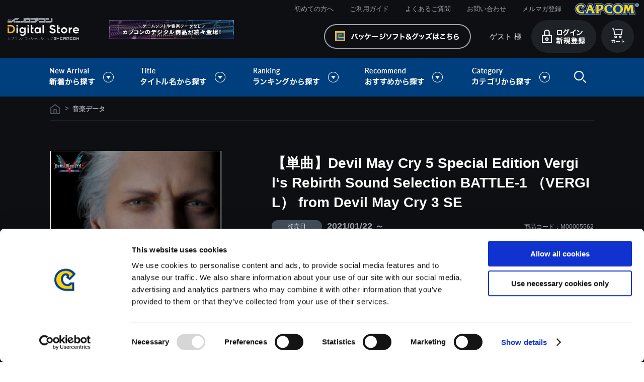

--- FILE ---
content_type: text/html; charset=shift_jis
request_url: https://www.e-capcom.com/shop/g/gM00005562/
body_size: 10507
content:
<!DOCTYPE HTML PUBLIC "-//W3C//DTD HTML 4.01 Transitional//EN"
    "http://www.w3.org/TR/html4/loose.dtd">
<html lang="ja" xml="ja" xmlns:og="http://ogp.me/ns#" xmlns:fb="http://ogp.me/ns/fb#">
<head>
<meta http-equiv="Content-Type" content="text/html; charset=Shift_JIS">
<title>イーカプコン　|【単曲】Devil May Cry 5 Special Edition Vergil‘s Rebirth Sound Selection BATTLE-1 （VERGIL） from Devil May Cry 3 SE: 音楽データ CAPCOM公式通販サイト</title>

<link rel="canonical" href="https://www.e-capcom.com/shop/g/gM00005562/">


<meta name="description" content="カプコンの商品がなんでも揃う公式通販サイトです！　【単曲】Devil May Cry 5 Special Edition Vergil‘s Rebirth Sound Selection BATTLE-1 （VERGIL） from Devil May Cry 3 SE、ゲーム・グッズ・CDなど商品はどんどん増えるので、見る度に楽しい発見が! ">
<meta name="keywords" content="e-capcom,イーカプコン,e-CAPCOM,カプコン,モンスターハンター,バイオハザード,ストリートファイター">
<meta http-equiv="content-style-type" content="text/css">
<link rel="stylesheet" type="text/css" href="/css/display_switch.css" />
<meta http-equiv="content-script-type" content="text/javascript">
<script language="JavaScript" type="text/javascript" src="/lib/jquery.js"></script>
<script language="JavaScript" type="text/javascript" src="/lib/jquery-ui.js"></script>
<script language="JavaScript" type="text/javascript" src="/lib/jquery.balloon.js"></script>
<script language="JavaScript" type="text/javascript" src="/lib/goods/jquery.tile.min.js"></script>
<script language="JavaScript" type="text/javascript" src="/js/common.js"></script>
<script language="JavaScript" type="text/javascript" src="/js/jquery.easing.1.3.js"></script>
<script language="JavaScript" type="text/javascript" src="/js/search_suggest.js"></script>
<script language="JavaScript" type="text/javascript" src="/js/jquery.bxslider.js"></script>
<script language="JavaScript" type="text/javascript" src="/js/jquery.lazyload.min.js"></script>
<script language="JavaScript" type="text/javascript" src="/js/jquery.tinyscrollbar.min.js"></script>
<script language="JavaScript" type="text/javascript" src="/js/masonry.pkgd.min.js"></script>
<script language="JavaScript" type="text/javascript" src="/js/imagesloaded.pkgd.min.js"></script>
<script language="JavaScript" type="text/javascript" src="/js/jquery.ry.js"></script>

<!-- Google Tag Manager -->
<script>(function(w,d,s,l,i){w[l]=w[l]||[];w[l].push({'gtm.start':
new Date().getTime(),event:'gtm.js'});var f=d.getElementsByTagName(s)[0],
j=d.createElement(s),dl=l!='dataLayer'?'&l='+l:'';j.async=true;j.src=
'https://www.googletagmanager.com/gtm.js?id='+i+dl;f.parentNode.insertBefore(j,f);
})(window,document,'script','dataLayer','GTM-KRFT3T6');</script>
<!-- End Google Tag Manager -->

<!--[if IE 8]>
<script language="JavaScript" type="text/javascript" src="/lib/efo/pie_ie678.js"></script>
<script language="JavaScript" type="text/javascript" src="/js/init_ie8.js"></script>
<![endif]-->
<link rel="shortcut icon" href="/favicon.ico" />
<link rel="icon" type="image/vnd.microsoft.icon" href="/favicon.ico">
<script type="text/javascript" src=" /js/ga_eventPC_common.js"></script>


<script type="text/javascript" src="/js/goods_ajax_cart_download.js"></script>

<script type="text/javascript" src="/js/goods_ajax_bookmark.js"></script>
<script type="text/javascript" src="/js/goods_ajax_quickview.js"></script>
<link rel="stylesheet" type="text/css" href="/css/core.css">
<link rel="stylesheet" type="text/css" href="/css/skin.css">


	<link rel="stylesheet" type="text/css" href="/css/style_download.css" media="all">

	<script type="text/javascript" src="/js/user_download.js"></script>
	<script language="JavaScript" type="text/javascript" src="/js/toppage_download.js"></script>

<script>
  (function(i,s,o,g,r,a,m){i['GoogleAnalyticsObject']=r;i[r]=i[r]||function(){
  (i[r].q=i[r].q||[]).push(arguments)},i[r].l=1*new Date();a=s.createElement(o),
  m=s.getElementsByTagName(o)[0];a.async=1;a.src=g;m.parentNode.insertBefore(a,m)
  })(window,document,'script','//www.google-analytics.com/analytics.js','ga');

  ga('create', 'UA-29764295-1', 'auto', {'allowLinker': true});

  ga('require', 'linker'); 
  ga('linker:autoLink', ['account.capcom.com'] ); 
  ga('require', 'displayfeatures');
  ga('require', 'linkid', 'linkid.js');
  ga('send', 'pageview');



</script>
<meta property="og:title" content="【単曲】Devil May Cry 5 Special Edition Vergil‘s Rebirth Sound Selection BATTLE-1 （VERGIL） from Devil May Cry 3 SE">

<meta property="og:url" content="https://www.e-capcom.com/shop/g/gM00005562/">
<meta property="og:image" content="https://www.e-capcom.com/img/goods/S/M00005560.jpg">
<meta property="og:site_name" content="イーカプコン">
<meta property="og:type" content="website">


<meta property="og:locale" content="ja_JP">




<script type="text/javascript" src="//d.rcmd.jp/www.e-capcom.com/item/recommend.js" charset="UTF-8"></script>

<script type="text/javascript">
var crsirefo_jscart = "";
</script>
</head>
<body >



<div id="fb-root"></div>
<script>(function(d, s, id) {
  var js, fjs = d.getElementsByTagName(s)[0];
  if (d.getElementById(id)) return;
  js = d.createElement(s); js.id = id;
  js.src = "//connect.facebook.net/ja_JP/sdk.js#xfbml=1&version=v2.3";
  fjs.parentNode.insertBefore(js, fjs);
}(document, 'script', 'facebook-jssdk'));
</script>

<div class="wrapper_">
	<h1 class="optimaizedH1">【単曲】Devil May Cry 5 Special Edition Vergil‘s Rebirth Sound Selection BATTLE-1 （VERGIL） from Devil May Cry 3 SE｜CAPCOM公式通販サイト </h1>
	
		 
		  <!-- Google Tag Manager (noscript) -->
<noscript><iframe src="https://www.googletagmanager.com/ns.html?id=GTM-KRFT3T6"
height="0" width="0" style="display:none;visibility:hidden"></iframe></noscript>
<!-- End Google Tag Manager (noscript) -->

<div id="header">
      <div id="header_menu">MENU</div>
      <div id="header_top">
        <h1 class="optimaizedH1"></h1>
        <div id="headernav">
          <ul>
            <li><a href="/shop/c/c97/">初めての方へ</a></li>
            <li><a href="/shop/c/c98/">ご利用ガイド</a></li>
            <li><a href="/shop/c/c9810/">よくあるご質問</a></li>
            <li><a href="/shop/contact/contact.aspx">お問い合わせ</a></li>
            <li><a href="/shop/mail/mag.aspx">メルマガ登録</a></li>
            <li class="logo_"><a href="http://www.capcom.com/"><img src="/img/usr/common/logo_tp.png" alt="CAPCOM"></a></li>
          </ul>
        </div>
      </div>
      <div id="header_mid">
        <div class="header_mid_inner_">
          <p id="sitelogo"><a href="/shop/c/c90/"><img src="/img/usr/common/sitelogo_dl.png" alt="イーカプコン デジタルストア"></a></p>
          <div id="header_banner"><img src="/img/usr/common/header_banner_dl.png" alt=""></div>
          <ul class="customer_menu_">
            <li id="gnav_cart"><a href="/shop/cart/cart.aspx"><img src="/img/usr/common/hnav_cart_dl.png" alt="カート"></a>
              <div class="jscart_replace_"></div>
              <div id="jscart_replace_" style=""></div>
              <script src="/js/goods_cartlist.js" type="text/javascript"></script>
            </li>
            <li id="gnav_login"><a href="/shop/customer/menu.aspx"><img src="/img/usr/common/hnav_login_dl_pc.png" alt="ログイン 新規登録"></a></li>
            <li id="welcomeMessage"><span class="welcome_wrap_"><span class="welcome_name_">ゲスト 様</span></span></li>
            <li id="gnav_goods"><a href="/shop/"><img src="/img/usr/common/hnav_goods.png" alt="パッケージソフト・グッズはこちら"></a></li>
          </ul>
        </div>
      </div>
      <div id="globalnav">
        <ul>
          <li id="gnav_new" class="onchild_"><a href="#">新着から探す</a>
            <div class="layer_">
              <div class="layer_inner_">
                <ul class="txt_">
                  <li><a href="/shop/c/c9210/">新着ゲームソフト（Steam）</a></li>
                  <li><a href="/shop/c/c9220/">新着ゲーム楽曲</a></li>
                </ul>
              </div>
            </div>
            <!-- .layer_ -->

          </li>
          <li id="gnav_titles" class="onchild_"><a href="#">タイトル名から探す</a>
            <div class="layer_">
              <div class="layer_inner_">
                <ul>
                  <li><a href="/shop/c/c9110/"><img src="/img/genre/1/21.gif" alt="モンスターハンター"></a></li>
                  <li><a href="/shop/c/c9120/"><img src="/img/genre/1/18.gif" alt="バイオハザード"></a></li>
                  <li><a href="/shop/c/c9130/"><img src="/img/genre/1/14.gif" alt="ストリートファイター"></a></li>
                  <li><a href="/shop/c/c9140/"><img src="/img/genre/1/22.gif" alt="ロックマン"></a></li>
                  <li><a href="/shop/c/c9150/"><img src="/img/genre/1/16.gif" alt="デビルメイクライ"></a></li>
                  <li><a href="/shop/c/c9160/"><img src="/img/genre/1/13.gif" alt="逆転裁判"></a></li>
                  <li><a href="/shop/c/c9181/"><img src="/img/genre/1/25.gif" alt="ドラゴンズドグマ"></a></li>
                  <li><a href="/shop/c/c9183/"><img src="/img/genre/1/26.gif" alt="祇"></a></li>
                  <li><a href="/shop/c/c9170/"><img src="/img/genre/1/11.gif" alt="大神"></a></li>
                  <li><a href="/shop/c/c9180/"><img src="/img/genre/1/15.gif" alt="戦国BASARA"></a></li>
                  <li class="other_title_"><a href="/shop/c/c9190/">その他タイトルはこちら</a></li>
                  <!-- li><a href="/shop/r/r90/"><img src="/img/usr/banner/head_bnr209.jpg" alt=""></a></li -->
                  <!-- li><a href="/shop/r/r92/"><img src="/img/usr/banner/head_bnr210.jpg" alt=""></a></li-->
                  <!-- li><a href="/shop/r/r94/"><img src="/img/usr/banner/head_bnr211.jpg" alt=""></a></li-->
                </ul>
              </div>
            </div>
            <!-- .layer_ -->
          </li>
          <li id="gnav_ranking" class="onchild_"><a href="#">ランキングから探す</a>
            <div class="layer_">
              <div class="layer_inner_">
                <ul class="txt_">
                  <li class="anchor"><a href="/shop/c/c90/#top_ranking">ゲーム楽曲ランキング</a></li>
                  <!--<li class="anchor"><a href="#steam_ranking_head">Steamゲームランキング</a></li>-->
                </ul>
              </div>
            </div>
            <!-- .layer_ -->
          </li>
          <li id="gnav_recommends" class="onchild_"><a href="#">おすすめから探す</a>
            <div class="layer_">
              <div class="layer_inner_">
                <ul>
                  <li><a href="/shop/g/gD00000169/"><img src="/img/usr/mv/thum/th_mhst3_ds.png" alt="モンスターハンターストーリーズ3"></a></li>
                  <li><a href="/shop/g/gD00000165/"><img src="/img/usr/mv/thum/th_bhreq_ds.png" alt="バイオハザード レクイエム"></a></li>
                  <li><a href="/shop/g/gM00008244/"><img src="/img/usr/mv/thum/th_sf6ostviper.png" alt="【アルバム】Street Fighter 6 [C. Viper] Original Soundtrack"></a></li>
                  <li><a href="/shop/c/c9130/"><img src="/img/usr/mv/thum/th_ds_sf6osty2.png" alt="【アルバム】Street Fighter 6 Original Soundtrack [Year 2]"></a></li>
                  <li><a href="/shop/g/gM00008090/"><img src="/img/usr/mv/thum/th_mhwildsost_ds.png" alt="モンスターハンターワイルズ オリジナルサウンドトラック"></a></li>
                  <li><a href="/shop/c/c9130/"><img src="/img/usr/mv/thum/th_cfcost_ds.png" alt="カプコン ファイティングコレクションOST"></a></li>
                  <li><a href="/shop/g/gE00000073/"><img src="/img/usr/mv/thum/th_onimusha2_ds.png" alt="鬼武者2"></a></li>
                  <li><a href="/shop/g/gE00000075/"><img src="/img/usr/mv/thum/th_cfc2_ds_hatubai.png" alt="カプコン ファイティングコレクション2"></a></li>


                  <!--li><a href="/shop/c/c97/"><img src="/img/usr/mv/thum/th_digital_bnr01.jpg" alt="初めての方ページ"></a></li-->
                  <!--li><a href="/shop/c/c84/"><img src="/img/usr/mv/thum/th_digital_bnr03.jpg" alt="楽曲一覧"></a></li-->
                  <!--li><a href="https://www.e-capcom.com/shop/"><img src="/img/usr/mv/thum/th_digital_bnr06.jpg" alt="イーカプコン"></a></li-->
                </ul>
              </div>
            </div>
            <!-- .layer_ -->
          </li>
          <li id="gnav_categories" class="onchild_"><a href="#">カテゴリから探す</a>
            <div class="layer_">
              <div class="layer_inner_">
                <ul class="txt_ column4_">
                  <li><a href="/shop/c/c84/">ゲーム楽曲</a></li>
                  <li><a href="/shop/c/c83/">ゲームソフト（Steam）</a></li>
                </ul>
              </div>
            </div>
            <!-- .layer_ -->
          </li>
          <li id="header_search" class="onchild_"><a href="/shop/goods/search.aspx">検索</a>
            <div class="layer_">
              <div class="layer_inner_">
                <div class="header_inner_">
                  <div id="header_search_box">
                    <form action="/shop/goods/search.aspx" method="get" name="frmSearch">
                      <input type="hidden" name="search" value="x">
                      <input type="text" autocomplete="off" data-suggest-submit="on" name="keyword" class="keyword_ withSuggestSearch_" title="キーワードを入力してください" id="keyword" tabindex="1" size="8" onfocus="if(this.value == this.title){this.value=''}" onblur="if(this.value == ''){this.value=this.title}" value="キーワードを入力してください">
                      <input type="image" onclick="if(jQuery('#keyword').val() == jQuery('#keyword').attr('title')){jQuery('#keyword').val('')}" src="/img/usr/common/go_dl.png" alt="検索" name="image" tabindex="1">
                      <input type="hidden" name="genre_tree" value="50">
                    </form>
                    <p class="to_searchdetail"><a href="/shop/goods/search.aspx" tabindex="1">詳細検索</a></p>
                  </div>
                </div>
              </div>
            </div>
          </li>
        </ul>
      </div>
    </div>

		  
		 
	
<div class="container_">
	<div class="detail_wrap_">
	<form name="frm" method="POST" action="/shop/cart/cart.aspx">
		<div class="detail_left_">
			<div class="navitopicpath_">
<ul id="bread-crumb-list">
<li itemscope itemtype="//data-vocabulary.org/Breadcrumb">
  <a href="https://www.e-capcom.com/shop/" itemprop="url" class="topicpath_home_">
    <span itemprop="title">ホーム</span>
  </a>
</li>
<li itemscope itemtype="//data-vocabulary.org/Breadcrumb" itemprop="child">
&gt;<a href="/shop/c/c84/" itemprop="url"><span itemprop="title"><strong>音楽データ</strong></span></a>
</li>

</ul>
<br>

</div><div class="clear_"></div>
			

			
			
			
			
			<input type="hidden" value="" id="hidden_variation_group">
			<input type="hidden" value="0" id="variation_design_type">
			<input type="hidden" value="M00005562" id="hidden_goods" name="goods">
			<div class="goodsproductdetail_">
			
				<div class="goodsimg_" id="gallery">
					<div class="gallery_wrap_">
						<div class="img_L_">
							<a href="https://www.e-capcom.com/img/goods/L/M00005560.jpg" name="" title="【単曲】Devil May Cry 5 Special Edition Vergil‘s Rebirth Sound Selection BATTLE-1 （VERGIL） from Devil May Cry 3 SE" class="fancybox"><img src="https://www.e-capcom.com/img/goods/L/M00005560.jpg" alt="【単曲】Devil May Cry 5 Special Edition Vergil‘s Rebirth Sound Selection BATTLE-1 （VERGIL） from Devil May Cry 3 SE" class="src_l_"></a>
							
						</div>
						
						
						
						
						
						
						
						
						
						

					</div>
					
					
					<div class="etc_goodsimg_">
						<div class="etc_goodsimg_line_">
							
							
							
							
							
							
							
							
							
							
							
						</div>
					</div>
					
					<div class="sns_btn_">
						<ul>
							<li><a href="https://twitter.com/share" class="twitter-share-button" data-count="none" data-text="" data-via="" data-related="" data-url="" data-lang="ja">Tweet</a>
<script type="text/javascript">
if (window.navigator.userAgent.toLowerCase().indexOf("msie") == -1 || window.navigator.appVersion.toLowerCase().indexOf("msie 8.") == -1) {
  jQuery('.twitter-share-button').append('<script id="twitter_script" type="text/javascript" src="https://platform.twitter.com/widgets.js" charset="UTF-8" />');
}
</script></li>
							<li><fb:like send="false" layout="button_count" width="120" show_faces="false"></fb:like>
</li>
							<li></li>
						</ul>
					</div>
					
					
				</div>
				
				
				<div class="goods_detail_">
					<div class="icon1_"></div>
					<h2 class="goods_name_">【単曲】Devil May Cry 5 Special Edition Vergil‘s Rebirth Sound Selection BATTLE-1 （VERGIL） from Devil May Cry 3 SE</h2>
				
					<div class="goodsspec_">
						
						<ul class="schedule_">
							
								<li class="delivery_"><span>発売日</span>2021/01/22 ～</li>
							
							
						</ul>
						<div id="spec_goods">商品コード：M00005562</div>
						
						<div class="top_comment_" id="spec_goods_comment">
							
						</div>
						
						
						
							
						
						
						<div class="goods_cart_">
							<div class="goodsprice_wrap_">
						
								<h2 class="goods_price_">
									
									<span class="icon2_">
										
									</span>
									<span class="icon3_">
										
									</span>
									
										
										 150円<span class="tax_">(税込)</span>
									
								</h2>
								<div class="add_point_">
									
										7ポイント付与
									
								</div>
								
								<div class="cart_icon_">
									<img src="https://www.e-capcom.com/img/icon/00000028.png" alt="デジタルストア用_クレジット"><img src="https://www.e-capcom.com/img/icon/00000029.png" alt="デジタルストア用_コンビニペイジー">
								</div>
								
						
							</div>
						
							
							<div class="cartbox_">
								

								<ul class="cart_btn_">
									<li class="cart_">
										
										<input class="btn_cart_l_" type="image" src="/img/sys/button/cart_dl.png" alt="カートへ入れる">
										
										
									</li>
									
									
									
									
									
									
									
										<li class="bookmark_"><a href="https://www.e-capcom.com/shop/customer/bookmark.aspx?goods=M00005562&crsirefo_hidden=f5733d2a9bdcaf8cb5160196aa798d6b01a27c472d77bab1880f238e5e986a1d">
<img class="btn_bookmark_" src="/img/sys/button/bookmark_02.gif" alt="お気に入りに追加" width="62" height="62">
</a>
<script type="text/javascript">
var add_crsirefo = "f5733d2a9bdcaf8cb5160196aa798d6b01a27c472d77bab1880f238e5e986a1d";
</script></li>
									
									
								</ul>
							</div> 
							
							
					
						</div>
					</div>
					
				</div>
			</div>
			
			<div class="goodsset_">
			
<script type="text/javascript">
var crsirefo_jscart = "";
</script>

			<div class="goods_set_area_">
			<h2 class="common_headline2_">収録曲</h2>
				<div class="goods_">
				<table class="formlist_ goods_ goods_music_">
					<tr>
						<th class="track_num_"></th>
						<th class="sample_">試聴</th>
						<th class="name_">曲名</th>
						<th class="artist_">アーティスト名</th>
						<th class="file_size_">再生時間<br>
						サイズ</th>
						<th class="price">価格</th>
						<th class="link"></th>
					</tr>
					<tr>
						<td class="track_num_">
							
						</td>
						<td class="sample_" id="sample">
						
						<a href="#">
							<audio src="/sample/M00005560/2_BATTLE-1 （VERGIL） from Devil May Cry 3 SE.wav" controls></audio>
							<img src="/img/usr/btn_sample_.png" alt="試聴" width="42" height="42" id="play" class="btn_play_">
						</a>
						
						</td>
						<td class="name_">
						
							<a class="goods_name_" href="/shop/g/gM00005562/" title="【単曲】Devil May Cry 5 Special Edition Vergil‘s Rebirth Sound Selection BATTLE-1 （VERGIL） from Devil May Cry 3 SE">【単曲】Devil May Cry 5 Special Edition Vergil‘s Rebirth Sound Selection BATTLE-1 （VERGIL） from Devil May Cry 3 SE</a>
						
							
						</td>
						<td class="artist_">
							カプコン・サウンドチーム
						</td>
						<td class="file_size_">
							00:03:53<br>
							39.2 MB
						</td>
						<td class="price_">
							
								
								 150円(税込)
							
						</td>
						<td class="link_">
						
						</td>
					</tr>
				</table>
				</div>
			</div>

			</div>
			
			<div class="goodscomment3_">
				
				<div id="item_spec" class="item_desc_">
					<h2 class="common_headline2_">商品スペック</h2>
					<div class="item_desc_inner_"> 
					■ご注意事項　＜音楽データをご購入頂く前にご確認ください＞<br>・iPhoneをご利用のお客様へ<br>iPhoneでGoogle Chromeブラウザをご利用の場合は、楽曲ファイルのダウンロードが行えません。<br>誠に恐れ入りますが、Safariブラウザ、もしくはPCからダウンロードを頂けますようお願いいたします。<br><br>【ダウンロードのファイル形式について】<br>・楽曲ファイルは、WAVファイル形式でのご提供となります。<br>※アルバムでご購入された場合のみ、WAVファイル形式での1曲毎のダウンロードだけでなく、MP3ファイル形式のZIPファイルでの【まとめてダウンロード】も可能です。<br>※お客様のPCやスマートフォンなどで、音楽データが再生可能な環境かお確かめの上、ご購入頂けますようお願いします。<br>一部の機種やご利用環境によっては対応していない場合がございます。<br><br>【ご購入について】<br>・表示価格は税込価格となります。<br>・こちらの商品は「CD」ではありません。楽曲ファイルをダウンロードいただくデジタルコンテンツとなりますため、ご注意ください。<br>・ダウンロードの「サイズ」は、実際のファイルサイズと異なる場合がございます。<br>・商品の特性上、一度ご購入いただいた商品については、注文のキャンセル、返金を承ることができません。<br>・ダウンロードやご利用時にかかる通信料はお客さまのご負担となります。<br>・商品をダウンロードする際の通信料に関しては、お客様がご契約している料金プランにより異なります。通信会社や携帯電話会社にご確認のうえ、ご利用ください。<br>・ダウンロード時、回線速度によっては5分～60分程度のお時間がかかる場合がございます。<br>※ご購入いただいたファイルのダウンロードの際には、通信環境が安定しているWifi環境でお試しください。
					</div>
				</div>
				
			</div>
			<div class="goodscomment4_">
				
			</div>

			
		</div>
		<div class="detail_right_">

			

			
			<script type="text/javascript">
			try{
			  _rcmdjp._displayRecommend({
			    type: 'pv',
			    code: 'M00005562',
			    //filter: 'category',
			    template: 'recommend'
			  });
			} catch(err) {}
			</script>
			

		
		</div>
	</form>

<link rel="stylesheet" type="text/css" href="/lib/goods/fancybox/jquery.fancybox.css" media="all" >
<script type="text/javascript" src="/lib/goods/fancybox/jquery.fancybox.pack.js"></script> 
<script type="text/javascript" src="/js/goods_zoomjs.js"></script> 

<script type="text/javascript" src="/js/goodspage_download.js"></script>



<script type="text/javascript">
try{
  _rcmdjp._setItemData({
    code: 'M00005562',
    url: '/shop/g/gM00005562/',
    name: '【単曲】Devil May Cry 5 Special Edition Vergil‘s Rebirth Sound Selection BATTLE-1 （VERGIL） from Devil May Cry 3 SE',
    image: 'https://www.e-capcom.com/img/goods/S/M00005560.jpg',
    price: '150' ,
    category: '84',
    stock: '1'
  });
} catch(err) {}
</script>



</div>


<div class="cartbox2_">
	
	<form action="/shop/cart/cart.aspx" method="POST" name="frm2" onsubmit="return GetCheckboxGoods();">
		<div class="cartbox2_inner_">
			<div class="img_"><span><img src="https://www.e-capcom.com/img/goods/L/M00005560.jpg" alt="【単曲】Devil May Cry 5 Special Edition Vergil‘s Rebirth Sound Selection BATTLE-1 （VERGIL） from Devil May Cry 3 SE"></span></div>
			<div class="cartbox2_detail_wrap_">
				<div class="desc_">
					<div class="icon1_"></div>
					<div class="name_">【単曲】Devil May Cry 5 Special Edition Vergil‘s Rebirth Sound Selection BATTLE-1 （VERGIL） from Devil May Cry 3 SE</div>
					
				</div>
				<div class="detail_">
					<div class="detail_text_">
						<h2 class="goods_price_">
							
							<span class="icon2_">
								
							</span>
							<span class="icon3_">
								
							</span>
							
								
								 150円<span class="tax_">(税込)</span>
							
						</h2>
						<div class="add_point_">
						
							7ポイント付与
						
						</div>
					</div>
					<input type="hidden" value=M00005562 name="goods">
					<ul class="cart_btn_">
						<li class="cart_">
								
								<a href="/shop/cart/cart.aspx?goods=M00005562">
									<img class="btn_cart_l_" src="/img/sys/button/cart_dl.png" alt="" border="0">
								</a>
								
								
						</li>
						<li class="bookmark_"><a href="https://www.e-capcom.com/shop/customer/bookmark.aspx?goods=M00005562&crsirefo_hidden=f5733d2a9bdcaf8cb5160196aa798d6b01a27c472d77bab1880f238e5e986a1d">
<img class="btn_bookmark_" src="/img/sys/button/bookmark_02.gif" alt="お気に入りに追加" width="62" height="62">
</a>
<script type="text/javascript">
var add_crsirefo = "f5733d2a9bdcaf8cb5160196aa798d6b01a27c472d77bab1880f238e5e986a1d";
</script></li>
					</ul>
				</div>
			</div>
		</div>
	</form>
</div>

	<div class="rightmenuframe_">
	<div id="block_of_rightmenu_top">


		


</div>
<div id="block_of_rightmenu_middle">


		


</div>
<div id="block_of_itemhistory">
<div class="sidebox_" id="sidebox_itemhistory">
<h2>最近チェックしたアイテム</h2>
<div id="itemHistory">
<div id="itemHistoryDetail">

</div>
<div id="historyCaution" class="disp_block_">
<span id="messNothing" class="disp_none_">最近見た商品がありません。</span>
<span id="messRedraw" class="disp_none_">履歴を残す場合は、"履歴を残す"をクリックしてください。</span>
</div>
<div id="itemHistoryButton">
</div>

<script type="text/javascript" src="/lib/js.cookie.js"></script>
<input type="hidden" id="js_leave_History" value="0" />
<script type="text/javascript" src="/js/goods_history.js"></script>
</div>
</div>
</div>
<div id="block_of_rightmenu_bottom">


		


</div>


	</div>
</div>

	
		<div id="footer">
			
				      <p id="footer_pagetop"><a href="#"><img src="/img/usr/common/pagetop.png" alt="音楽"></a></p>
      <p id="top_anime"><img src="/img/usr/common/top_anime.gif" alt=""></p>
      <div id="footer_guide">
        <div class="footer_inner_">
          <div id="column2" class="column_">
            <dl>
              <dt><a href="#">お支払い方法について</a></dt>
              <dd>クレジットカード・ペイジー/コンビニ決済から選択できます。 <span class="img_"><img src="/img/usr/common/img_fg_pay_02.png" alt="お支払い方法" width="658" height="57"></span> </dd>
            </dl>
            <dl>
              <dt><a href="#">返金・キャンセルについて</a></dt>
              <dd>ご注文の売買契約成立後は商品の特性上、当社による商品の取り違い、その他当社が別途認める場合以外は、原則として商品の返金・キャンセルに応じることはできません。</dd>
            </dl>
          </div>
          <!-- #column2 -->

          <div id="column3" class="column_">
            <dl>
              <dt><span class="nolink_">お問い合わせ</span></dt>
              <dd>
                <ul>
                  <li><a href="/shop/c/c98/"><img src="/img/usr/common/btn_fg_guide_02.png" alt="ご利用ガイド"></a></li>
                  <li><a href="/shop/c/c9810/"><img src="/img/usr/common/btn_fg_faq_02.png" alt="よくあるご質問はこちら"></a></li>
                  <li><a href="/shop/contact/contact.aspx"><img src="/img/usr/common/btn_fg_mail_02.png" alt="フォームでのお問い合わせはこちら"></a></li>
                </ul>
              </dd>
            </dl>
          </div>
          <!-- #column3 -->
        </div>
      </div>
      <div id="footernav">
        <div class="footer_inner_">
          <dl>
            <dt>基本情報 </dt>
            <dd><a href="/shop/pages/terms.aspx">利用規約</a></dd>
            <dd><a href="/shop/pages/commerce-law.aspx">特商取引法に基づく表示</a></dd>
            <dd><a href="https://c.cid.capcom.com/info/policy_ingame/privacy/ja/" target="_blank">プライバシーポリシー</a></dd>
            <dd><a href="/shop/pages/cookie-policy.aspx" target="_blank">Cookieポリシー</a></dd>
            <dd><a href="https://www.capcom.co.jp/ir/index.html">会社情報</a></dd>
          </dl>
          <dl>
            <dt>ご利用情報</dt>
            <dd><a href="/shop/c/c97/#">初めての方へ</a></dd>
            <dd><a href="/shop/c/c98/">ご利用ガイド</a></dd>
            <dd><a href="/shop/c/c9810/">よくある質問</a></dd>
            <dd><a href="/shop/contact/contact.aspx">お問い合わせ</a></dd>
          </dl>
          <dl>
            <dt>会員メニュー</dt>
            <dd><a href="/shop/customer/menu.aspx">ログイン/新規会員登録</a></dd>
            <!-- dd><a href="/shop/customer/agree.aspx">新規会員登録</a></dd -->
            <dd><a href="/shop/mail/mag.aspx">メルマガ登録</a></dd>
          </dl>
          <dl class="long_">
            <dt>タイトル名から探す</dt>
            <dd>
              <ul>
                <li><a href="/shop/c/c9110/">モンスターハンター</a></li>
                <li><a href="/shop/c/c9120/">バイオハザード</a></li>
                <li><a href="/shop/c/c9130/">ストリートファイター</a></li>
                <li><a href="/shop/c/c9140/">ロックマン</a></li>
              </ul>
              <ul>
                <li><a href="/shop/c/c9181/">ドラゴンズドグマ</a></li>
                <li><a href="/shop/c/c9150/">デビルメイクライ</a></li>
                <li><a href="/shop/c/c9160/">逆転裁判</a></li>
                <li><a href="/shop/c/c9170/">大神</a></li>
              </ul>
            </dd>
          </dl>
        </div>
      </div>
      <div id="footer_bottom">
        <div class="footer_inner_">
          <p id="copyright">&copy;CAPCOM</p>
        </div>
      </div>

			
			<div class="change_mode_"><a href="?ismodesmartphone=on">スマートフォン版を表示する</a></div>
		</div>
		

</div>
<div hidden>
 <div id='enhanced-ecommerce-goods'>M00005562</div>
 <div id='enhanced-ecommerce-category'>84</div>
</div>

</body>
</html>



--- FILE ---
content_type: text/css
request_url: https://www.e-capcom.com/css/style_download.css
body_size: 369
content:
@charset "Shift_JIS";

/* --------------------------------------------------------------------
	import
--------------------------------------------------------------------- */

@import url(reset.css);			/* リセットCSS */
@import url(s_lmr_download.css);			/* 基本レイアウト */
@import url(common_download.css);		/* 共通 */
@import url(sidebox_download.css);		/* サイドボックス */
@import url(category.css);		/* カテゴリ*/
@import url(goods_download.css);			/* 商品 */
@import url(order.css);			/* 注文 */
@import url(customer_download.css);		/* お客様ページ */
@import url(etc_download.css);			/* その他機能 */
@import url(quickorder.css);	/* クイックオーダー */
@import url(userreview.css);	/* ユーザーレビュー */
@import url(core.css);			/* (Javascript制御部分) */
@import url(skin.css);			/* (Javascript制御部分) */
@import url(dropframe.css);		/* (Javascript制御部分) */
@import url(nivo-slider.css);   /* (Javascript制御部分：TOPスライダー) */
@import url(user_download.css);			/* ユーザー定義デザイン */
@import url(freepage_download.css); 		/* フリーページ */
@import url(search_suggest.css);/* 検索サジェスト */
@import url(ui-lightness/jquery-ui.css); /* jQuery-UI */


--- FILE ---
content_type: text/css
request_url: https://www.e-capcom.com/css/goods_download.css
body_size: 7768
content:
@charset "Shift_JIS";

/* --------------------------------------------------------------------
	商品詳細
--------------------------------------------------------------------- */
/*枠
---------------------------*/
div.detail_wrap_ {
	width: 1080px;
	margin: 0 auto;
	padding: 11px 0 0;
}
div.detail_wrap_ .detail_left_ {
	/* float: left;
	display: inline; */
	/* width: 860px; */
}
/* div.detail_wrap_ .detail_right_ {
	float: right;
	display: inline;
	width: 200px;
} */
/*　clearfix　*/  
div.detail_wrap_:after{  
    content:".";  
    display:block;  
    height:0;  
    clear:both;  
    visibility:hidden;  
}  
/**/
div.goods_ {
	clear: both;
}
div.goods_set_area_ div.goods_ {
	margin-bottom: 40px;
}
div.goods_set_area_ table.goods_music_ {
	width: 100%;
	border-collapse: separate;
	border-spacing: 0 10px;
	border: 0;
}
div.goods_set_area_ table.goods_music_ th {
	background: none;
	color: #fff;
	padding: 0 5px;
	font-size: 16px;
	font-weight: bold;
	text-align: left;
	vertical-align: middle;
	border: none;
	line-height: 1.2;
	box-sizing: content-box;
}
div.goods_set_area_ table.goods_music_ td {
	padding: 20px 5px;
	font-size: 15px;
	color: #1c2c3d;
	background: #fff;
	font-weight: normal;
	text-align: left;
	vertical-align: middle;
	border: 0;
	line-height: 1.4;
	box-sizing: content-box;
}
div.goods_set_area_ table.goods_music_ td:first-child {
	padding-left: 20px;
	border-radius: 10px 0 0 10px;
}
div.goods_set_area_ table.goods_music_ td:last-child {
	padding-right: 30px;
	border-radius: 0 10px 10px 0;
}
div.goods_set_area_ table.goods_music_ td.disc_num_,
div.goods_set_area_ table.goods_music_ td.track_num_ {
	width: 1.2em;
	white-space: nowrap;
	text-align: center;
	border-color: #fff;
}
div.goods_set_area_ table.goods_music_ th.sample_,
div.goods_set_area_ table.goods_music_ td.sample_ {
	width: 42px;
	text-align: center;
}
div.goods_set_area_ table.goods_music_ th.name_,
div.goods_set_area_ table.goods_music_ td.name_ {
	padding-left: 10px;
}
div.goods_set_area_ table.goods_music_ td.artist_ {
	width: 10em;
	padding-right: 15px;
}
div.goods_set_area_ table.goods_music_ td.file_size_ {
	width: 6em;
}div.goods_set_area_ table.goods_music_ td.price_ {
	width: 8em;
	white-space: nowrap;
}
div.goods_set_area_ table.goods_music_ td.link_ {
	padding-left: 10px;
	width: 160px;
}




div.leftmenuframe_ div.goods_,
div.rightmenuframe_ div.goods_ {
	margin-bottom:0px;
	clear: both;
}
div.goodsproductdetail_ {
	margin-bottom: 10px;
	width:100%;
	margin-top: 60px;
	color: #fff;
	display: flex;
	min-width: 1px;
}
div.goodsproductdetail_ div.goods_detail_ {
	width:640px;
}
div.goodsproductdetail_ h2.goods_name_ {
	font-size: 28px;
	font-weight: bold;
	line-height: 1.4;
	word-break: break-all;
}

div.goodsproductdetail_ .icon1_ {
	margin-bottom: 5px;
}
div.goodsproductdetail_ .icon1_ img {
	margin-right: 5px;
	vertical-align: bottom;
	height:19px;
}
div.goodsproductdetail_ div.goods_cart_ {
	display: flex;
	justify-content: space-between;
}

span.agree_ {
	float: left;
	margin: 0 7px 20px 0;
}
td.goodscomment_ {
	background-color: #ffffff;
	width: 592px;
}

/* 価格表示 */
.goods_discount_ {
	font-size: 18px;
	line-height: 1.7;
	margin: 15px 0 15px;
}
h2.goods_price_ {
	text-align: left;
	font-size: 36px;
	font-weight: bold;
	line-height: 1.1;
	clear: both;
}
h2.goods_price_ .icon2_ {
	display: block;
	margin-bottom: 4px;
}
h2.goods_price_ .icon2_ img {
	height: 19px;
	margin-left: 5px;
}
.goods_detail_price_pop_ {
	display: block;
	font-size: 12px;
	line-height: 1.5;
	margin-bottom: 6px;
}
.goods_detail_price_ {
	color: #f41b1b;
	font-size: 30px;
	font-weight: bold;
	line-height: 1.0;
}
h2.goods_price_ span.unit_,
h2.goods_price_ span.tax_ {
	font-size: 15px;
	font-weight: normal;
	line-height: 1.6;
	vertical-align: 2px;
}
.goods_detail_price_small_ {
	color: #aba8a4;
	font-size: 12px;
	line-height: 1.66;
	text-decoration: line-through;
}
/* ポイント付与 */
div.goodsspec_ .add_point_ {
	line-height: 2.16;
	text-align: left;
	font-size: 15px;
	color: #a0a7ad;
}
div.cartbox2_ .add_point_ {
	line-height: 2.16;
	text-align: right;
}

/* 支払方法アイコン */
div.cart_icon_ {
	margin-top: 10px;
}
div.cart_icon_ span {
	font-size: 12px;
	color: #1c2c3d;
	display: inline-block;
	text-align: center;
	line-height: 1.1;
	margin-right: 5px;
	padding: 5px 20px;
	background: #a0a7ad;
	border-radius: 13px;
}


/* 商品画像 */
div.goodsimg_ {
	width: 340px;
	height: 340px;
	overflow: hidden;
	position: relative;
	margin-right: 100px;
	flex-shrink: 0;
}
div.goodsimg_ .icon_new_ {
	position: absolute;
	left: 5px;
	top: 5px;
	z-index: 10;
}
div.goodsimg_ .icon_new_ img {
	width: 36px;
}
div.goodsimg_ .icon_res_ {
	position: absolute;
	right: 5px;
	top: 0;
	z-index: 10;
}
div.goodsimg_ .icon_res_ img {
	width: 36px;
}
/**/
td.goodsimg_ {
	padding-right: 20px;
}
div.goodsimg_ .gallery_wrap_ {
	width: 100%;
	position: relative;
	margin-bottom: 13px;
}
div.goodsimg_ .img_L_ {
	width: 100%;
	position: absolute;
	left: 0;
	top: 0;
	background-color: #ffffff;
	z-index: 1;
	opacity: 0;
}
div.goodsimg_ .img_L_.active_ {
	z-index: 2;
	opacity: 1;
}
div.goodsimg_ .img_L_ a {
	display: block;
	vertical-align: middle;
}
div.goodsimg_ .img_L_ .comment_ {
	line-height: 2.1;
	margin-top: 4px;
}
div.goodsimg_ .img_c_{
	margin-bottom: 10px;
}
div.goodsimg_ .img_c_ .comment_ {
	margin-top: 5px;
}

/* 添付ファイル */
dl.attach_ {
	margin: 0 0 10px 0;
}
dl.attach_ dt {
	margin-bottom: 5px;
	padding: 0 0 5px 20px;
	font-weight: bold;
	background: url(../img/sys/file.gif) 0 0 no-repeat;
	border-bottom: 1px dotted #CCC;
}
dl.attach_ dd {
	margin-bottom: 10px;
	padding: 0 0 0 20px;
}

/* 商品画像バリエーション */
div.etc_goodsimg_ {
	width: 100%;
	/*margin-bottom: 20px;*/
	overflow: hidden;
}
div.etc_goodsimg_line_ {
	width: 105%;
	margin-top: 25px;
	overflow: hidden;
}
div.etc_goodsimg_line_:first-child {
	margin-top: 0;
}
div.etc_goodsimg_item_ {
	width: 90px;
	height: 90px;
	margin-right: 20px;
	margin-bottom: 5px;
	float: left;
}
div.etc_goodsimg_item_ img {
	width: 100%;
}
/* SNSボタン */
div.goodsimg_ .sns_btn_ {
	padding: 20px 0;
}
div.goodsimg_ .sns_btn_ ul {
	width: 102%;
}
div.goodsimg_ .sns_btn_ ul li {
	float: left;
	display: inline;
	margin-right: 5px;
}
/*　clearfix　*/  
div.goodsimg_ .sns_btn_ ul:after{  
    content:".";  
    display:block;  
    height:0;  
    clear:both;  
    visibility:hidden;  
}  
/* コンテンツアイコン */
div.goodsimg_ .content_icon_ {
	padding: 20px 0;
	border-top: 1px solid #ceccc8;
}
div.goodsimg_ .content_icon_ ul {
	width: 102%;
}
div.goodsimg_ .content_icon_ ul li {
	float: left;
	display: inline;
	margin-right: 7px;
}
/* 商品スペック */
div.goodsspec_ {
	/* width: 310px;
	float: right; */
}
div.goodsspec_ #spec_goods_comment {
	border: 0;
    padding: 15px 0 0;
    margin: 0 0 12px;
    font-size: 15px;
    line-height: 2.16;
	clear: both;
}

/* お届け開始日/予約期間 */
div.goodsspec_ .schedule_ {
	float: left;
}
div.goodsspec_ .schedule_ li {
	color: #fff;
	font-weight: bold;
	line-height: 1.3;
}
div.goodsspec_ .schedule_ li.delivery_ {
	font-size: 18px;
	color: #a0a7ad;
	display: flex;
	align-items: center;
}
div.goodsspec_ .schedule_ li.delivery_ span {
	display: inline-flex;
	align-items: center;
	justify-content: center;
	background: #444f5b;
	color: #fff;
	font-weight: normal;
	width: 100px;
	font-size: 12px;
	height: 25px;
	line-height: 1.3;
	border-radius: 15px;
	margin-right: 10px;
}
div.goodsspec_ .schedule_ li.reservation_ {
}
div.goodsspec_ .schedule_ li span {
	color: #000000;
}
/* 商品コード */
div.goodsspec_ #spec_goods {
	color: #a0a7ad;
	font-size: 12px;
	line-height: 2.08;
	margin-top: 1px;
	float: right;
	text-align: right;
}

table.goodsspec_ {
	width: 100%;
	margin: 0 0 20px 0;
	border:none;
}
table.goodsspec_ th {
	width:70px;
	text-align:left;
	padding:5px 0;
	vertical-align:top;
	border:none;
	background: transparent;
}
table.goodsspec_ td {
	text-align:left;
	padding:5px 0;
	vertical-align:top;
	border:none;
	
}
/**/
/* 入荷案内申込関係 */
div.backorder_variation_unit_ {
	margin-bottom: 10px;
	text-align:right;
	vertical-align:middle;
}

/* カートボタン関係 */
div.cartbox_ {
	margin-bottom: 10px;
	text-align:right;
	vertical-align:middle;
}
div.cartbox_ ul.cart_btn_ {
}
div.cartbox2_ ul.cart_btn_ {
	display: flex;
}
div.cartbox_ ul.cart_btn_ li {
	height: 68px;
}

div.cartbox2_ ul.cart_btn_ li {
	
}

div.cartbox_ ul.cart_btn_ li.cart_ {
	float: left;
	display: inline;
}
div.cartbox2_ ul.cart_btn_ li.cart_ {
}
div.cartbox_ ul.cart_btn_ li.bookmark_ {
	float: right;
	display: inline;
	width: 68px;
}
div.cartbox2_ ul.cart_btn_ li.bookmark_ {

}
/*　clearfix　*/  
div.cartbox_ ul.cart_btn_:after{  
    content:".";  
    display:block;  
    height:0;  
    clear:both;  
    visibility:hidden;  
}  
/**/
div.cartbox_ input {
	padding:0;
}
div.cartbox_ .variationlist_ {
	display: block;
	/*border-bottom: 1px solid #ceccc8;*/
	margin-top: 3px;
}
/*カートエリア　下部
--------------------------------------------------*/
div.cartbox2_ {
	width: 100%;
	padding: 40px 0;
}
div.cartbox2_ .cartbox2_inner_ {
	width: 1080px;
	background: #444f5b;
	border-radius: 10px;
	margin: 0 auto;
	padding: 40px 10px 40px 40px;
	color: #fff;
	box-sizing: border-box;
	display: flex;
}
div.cartbox2_ .img_ {
	float: left;
	width: 190px;
	height: 190px;
	margin-right: 40px;
}
div.cartbox2_ .img_ span {
	width: 190px;
	height: 190px;
	vertical-align: middle;
	text-align: center;
}
div.cartbox2_ .img_ img {
	max-width: 190px;
	max-height: 190px;
	box-shadow: 0 0 27px 14px rgba(0,0,0,0.13);
}
div.cartbox2_ .cartbox2_detail_wrap_ {
	display: flex;
	flex-direction: column;
	justify-content: space-between;
	flex: 1;
}
div.cartbox2_ .desc_ {
	margin-top: 20px;
	/* width: 565px; */
}
div.cartbox2_ .desc_ .icon1_ {
	margin-bottom: 6px;
}
div.cartbox2_ .desc_ .icon1_ img {
	height: 19px;
	margin-right: 5px;
}
div.cartbox2_ .desc_ .name_ {
	font-size: 24px;
	font-weight: bold;
	line-height: 1.44;
	margin-bottom: 20px;
}
div.cartbox2_ .desc_ .selected_ {
	margin-bottom: 4px;
}
div.cartbox2_ .desc_ .selected_ dl {
	display: table;
	width: 100%;
}
div.cartbox2_ .desc_ .selected_ dl dt,
div.cartbox2_ .desc_ .selected_ dl dd {
	display: table-cell;
	vertical-align: middle;
	text-align: left;
	line-height: 2.16;
	padding: 12px 20px 10px;
}
div.cartbox2_ .desc_ .selected_ dl dt {
	color: #ffffff;
	text-align: center;
	width: 75px;
	background-color: #8e8a86;
}
div.cartbox2_ .desc_ .selected_ dl dd {
	color: #000000;
	font-weight: bold;
	background-color: #ffffff;
}
div.cartbox2_ .desc_ .rese_ {
	text-align: right;
}
div.cartbox2_ .desc_ .rese_ a {
	color: #000000;
	line-height: 2.16;
	padding-left: 10px;
	background-image: url(../img/usr/common/ico_arrow03.png);
	background-position: left 6px;
	background-repeat: no-repeat;
}
div.cartbox2_ .detail_ {
	margin-bottom: 20px;
	display: flex;
	justify-content: space-between;
	align-items: center;
}
div.cartbox2_ .detail_ .detail_info_ {
}
div.cartbox2_ .detail_ h2.goods_price_ {
	text-align: left;
	font-size: 32px;
}
div.cartbox2_ .detail_ h2.goods_price_ span.unit_,
div.cartbox2_ .detail_ h2.goods_price_ span.tax_ {
	font-size: 15px;
	font-weight: normal;
}
div.cartbox2_ .detail_ .add_point_ {
	text-align: left;
	font-size: 15px;
}

/* 商品画


/*　clearfix　*/  
div.cartbox2_ .cartbox2_inner_:after{  
    content:".";  
    display:block;  
    height:0;  
    clear:both;  
    visibility:hidden;  
}  

/**/
/* アイコン */
div.cartbox_ .cart_icon_ {
	margin-top: 10px;
	width: 102%;
	text-align: left;
}
div.cartbox_ .cart_icon_ img {
	margin: 0 5px 2px 0;
	height: 19px;
}




.goodsproductdetail_ .goodsimg_ div.mask_ {
	position:absolute;
	z-index:10;
	color:#ff4a4a;
	font-weight:bold;
}
.goodsproductdetail_ .goodsimg_ img.src_l_ {
	max-width: 100%;
	max-height: 100%;
}
/* 在庫 */
#spec_stock_msg {
	font-weight: bold;
	line-height: 2.16;
	text-align: left;
	padding-top: 4px;
	border-top: 1px solid #ceccc8;
}
/* キャンセル不可 */
#spec_cancel_txt {
	color: #f41b1b;
	font-weight: bold;
	line-height: 1.16;
	text-align: left;
	margin-top: 3px;
	padding-left: 34px;
	background-image: url(../img/usr/common/ico_caution.png);
	background-position: left center;
	background-repeat: no-repeat;
}
/**/
/* セット内容一覧 */
div.goods_set_list_ {
}

table.goods_set_ {
	margin: 0 0 20px 0;
	border:none;
	width:100%;
}
table.goods_set_ tr {
	vertical-align:top;
}
table.goods_set_ th {
	text-align: center;
	font-weight: bold;
}
table.goods_set_ td {
	vertical-align: middle;
}
table.goods_set_ td.name_ {
	width: auto;
	text-align: left;
}
table.goods_set_ td.qty_ {
	width: 50px;
	text-align: center;
}
/**/

/**/
/* 店舗在庫 */
table.StoreStore_Frame_ {
	margin: 0 0 20px 0;
	border:none;
	width:100%;
}
table.StoreStore_Frame_ tr {
	vertical-align:top;
}
table.StoreStore_Frame_ th {
	text-align: center;
	font-weight: bold;
}
table.StoreStore_Frame_ td {
	vertical-align: middle;
}
table.StoreStore_Frame_ td.storestock_div_ {
	width: 100px;
	font-weight: bold;
}
table.StoreStore_Frame_ td span.storestock_item_ {
	padding-right: 10px;
}
div.storestock_goodsback_ {
	width: 100%;
	text-align: center;
}
/**/

div.goodsspec_ div.togetherlist_ {
}
div.goodsspec_ div.to_detaillink_ {
	text-align: right;
}
.goodsttl_ {
	padding:10px;
	margin-bottom:10px;
	font-size:12px;
	font-weight:bold;
	background:#e5e5e5;
}
div.goodsset_ h2 {
	display: none;
}
div.goodscomment1_ {
	margin-bottom: 20px;
}
div.goodscomment2_ {
}
div.goodscomment3_ {
}
div.goodscomment4_ {
}
div.goodscomment5_ {
}
div.goods_ div.accessory_list_ {
	margin:10px 0px;
}
.goods_photo {
	position: relative;
	top: 0;
	left: 0;
	width: auto;
}
.goods_photo a .goods_large {
	display: block;
	position: absolute;
	width: 1px;
	height: 1px;
	top: 0;
	left: 0;
}
.goods_photo a.goods_popup, .goods_photo a.goods_popup:visited {
	display: block;
	width: auto;
	top: 0;
	left: 0;
}
.goods_photo a.goods_popup:hover {
	background-color: #fff;
}
.goods_photo a.goods_popup:hover .goods_large {
	display: block;
	position: absolute;
	width: auto;
	height: auto;
	top: 0;
	left: 0;
}
.option_buttons_ {
	width:105%;
	padding:10px 0;
	overflow: hidden;
}
.option_buttons_ li {
	margin: 0 10px 0 0;
	float: left;
}

.option_buttons2_ {
	margin-bottom:30px;
	text-align:center;
	overflow: hidden;
}
.option_buttons2_ li {
	margin:0 2px;
	display:inline;
}

/* SNS */
ul.sns {
	list-style:none;
}
li.sns {
	float:left; margin-right:10px; margin-bottom:5px;
}

/* 関連商品 */
.accessory_title_ {
	margin-bottom: 10px;
	padding: 8px 8px 8px 10px;
	font-size: 18px;
	font-weight: normal;
	color:#ffffff;
	border-bottom: 1px solid #e5e5e5;
	background:#3fbf0d;
	clear: both!important;
}
.accessory_list_ .StyleT_Frame_ .name_ {
	display:none;
}
.accessory_list_ .StyleT_Frame_ .price_ {
	margin:10px 0;
}

/* --------------------------------------------------------------------
	商品一覧　共通
--------------------------------------------------------------------- */
h2.category_name_ {
	color: #fff;
	border-left: 7px solid #fff;
}
.name1_ {
}
.name1_ a {
	color: #fff;
}
.name1_ a:hover {
	text-decoration:underline;
}
.name2_ {
}
.goods_filter_ {
}

/* --------------------------------------------------------------------
	商品一覧　サムネイル
--------------------------------------------------------------------- */
div.StyleT_Frame_ {
	color: #fff;
}

div.StyleT_Frame_ {
	width:922px;
	margin:0 auto;
	overflow: hidden;
}
div.StyleT_Line_ {
	margin: 20px 0 40px 0;
	width: 100%;
	overflow: hidden;
}
div.StyleT_Item_ {
	width: 200px;
	margin: 0 40px 0 0;
	float: left;
	position: relative;
}
div.StyleT_Item_:last-child {
  margin: 0;
}
#block_of_recommend div.StyleT_Frame_,
.cartlist_.order_col1_ div.StyleT_Frame_ {
	margin: 20px 0 40px 0;
	width: 105%;
	overflow: hidden;
}
#block_of_recommend div.StyleT_Line_,
.cartlist_.order_col1_ div.StyleT_Line_ {
	width: 202px;
	margin: 0 17px 0 0;
	float: left;
	position: relative;
}
#block_of_recommend div.StyleT_Item_,
.cartlist_.order_col1_ div.StyleT_Item_ {
	width: 202px;
	margin: 0;
	float: none;
	position: relative;
}
div.StyleT_Item_ div.icon_ {
	margin:0 0 5px 0;
	text-align:left;
}
div.StyleT_Item_ div.img_ {
	width:200px;
	height:200px;
	text-align:center;
	vertical-align:middle;
	layout-grid-line:200px;
	display:table-cell;
	border: 1px solid #ceccc8;
}
div.StyleT_Item_ div.img_ img {
	max-width:200px;
	max-height:200px;
}
div.StyleT_Item_ div.img_ span.soldout_ {
	display: block;
	width:200px;
	height:200px;
	position: absolute;
	left: 0;
	top: 0;
	background-image: url(../img/usr/common/soldout_1.png);
	background-position: left top;
	background-repeat: no-repeat;
	text-indent: -9999px;
}
div.StyleT_Item_ div.icon_new_ {
	position: absolute;
	top: 5px;
	left: 5px;
}
div.StyleT_Item_ div.icon_new_ img {
	width: 33px;
}
div.StyleT_Item_ div.icon_res_ {
	position: absolute;
	top: 0;
	right: 5px;
}
div.StyleT_Item_ div.icon_res_ img {
	width: 36px;
}
div.StyleT_Item_ div.icon1_ {
}
div.StyleT_Item_ div.icon1_ img {
	margin: 0 5px 1px 0;
	height: 19px;
}
div.StyleT_Item_ div.icon2_ {
	text-align: right;
}
div.StyleT_Item_ div.icon2_ img {
	margin-left: 5px;
	height: 19px;
}
div.StyleT_Item_ div.desc_ {
	padding: 10px 0 0;
}
div.StyleT_Item_ div.name_ {
}
div.StyleT_Item_ div.name_ div.name2_{
	display: none;
}
div.StyleT_Item_ div.price_ {
	padding-top: 2px;
	text-align:right;
	width: 100%;
	display: table;
}
div.StyleT_Item_ div.price_ .price_inner_ {
	width: 100%;
	display: table-cell;
	text-align: right;
	vertical-align: bottom;
}
div.StyleT_Item_ div.price_ .special_price_ {
}
div.StyleT_Item_ div.price_ .usual_price_ {
}
div.StyleT_Item_ div.cart_ .detail_ {
	text-align:center;
	margin: 18px 0 10px 0;
}

/* サイドメニューイベント欄 */
div.leftmenuframe_ div.StyleT_Frame_,
div.rightmenuframe_ div.StyleT_Frame_ {
	background-color: #ceccc8;
	padding-top: 9px;
	margin-bottom: 20px;
}
div.leftmenuframe_ div.StyleT_Line_,
div.rightmenuframe_ div.StyleT_Line_ {
	width: 100%;
	margin-bottom:20px;
}
div.leftmenuframe_ div.StyleT_Item_,
div.rightmenuframe_ div.StyleT_Item_ {
	width:120px;
	margin: 0 auto;
	float:none;
	padding: 20px;
	background-color: #ffffff;
}
div.leftmenuframe_ div.StyleT_Item_ div.img_,
div.rightmenuframe_ div.StyleT_Item_ div.img_ {
	width:120px;
	height:120px;
	text-align:center;
	vertical-align:middle;
	layout-grid-line:120px;
	display:table-cell;
}
div.leftmenuframe_ div.StyleT_Item_ div.img_ img,
div.rightmenuframe_ div.StyleT_Item_ div.img_ img {
	max-width:120px;
	max-height:120px;
}
div.leftmenuframe_ div.StyleT_Item_ div.name_,
div.rightmenuframe_ div.StyleT_Item_ div.name_ {
}
div.leftmenuframe_ div.StyleT_Item_ div.comment_,
div.rightmenuframe_ div.StyleT_Item_ div.comment_ {
	color: #f41b1b;
	font-size: 10px;
	font-weight: bold;
	line-height: 1.6;
	padding: 3px 0 2px 21px;
	background-image: url(../img/usr/common/ico_comment.png);
	background-position: left center;
	background-repeat: no-repeat;
}

/* --------------------------------------------------------------------
	商品一覧　スタッフおすすめ
--------------------------------------------------------------------- */
div.StyleO_Frame_ {
	width:100%;
	overflow: hidden;
}
div.StyleO_Line_ {
	margin: 0 0 40px 0;
	width: 105%;
	overflow: hidden;
}
div.StyleO_Item_ {
	width: 200px;
	margin: 0 20px 0 0;
	float: left;
	position: relative;
}
div.StyleO_Item_ div.icon_ {
	margin:0 0 5px 0;
	text-align:left;
}
div.StyleO_Item_ div.img_ {
	width:200px;
	height:200px;
	text-align:center;
	vertical-align:middle;
	layout-grid-line:200px;
	display:table-cell;
}
div.StyleO_Item_ div.img_ img {
	max-width:200px;
	max-height:200px;
}
div.StyleO_Item_ div.img_ span.soldout_ {
	display: block;
	width:200px;
	height:200px;
	position: absolute;
	left: 0;
	top: 0;
	background-image: url(../img/usr/common/soldout_1.png);
	background-position: left top;
	background-repeat: no-repeat;
	text-indent: -9999px;
}
div.StyleO_Item_ div.icon_new_ {
	position: absolute;
	top: 5px;
	left: 5px;
}
div.StyleO_Item_ div.icon_new_ img {
	width: 33px;
}
div.StyleO_Item_ div.icon_res_ {
	position: absolute;
	top: 0;
	right: 5px;
}
div.StyleO_Item_ div.icon_res_ img {
	width: 36px;
}
div.StyleO_Item_ div.icon1_ {
}
div.StyleO_Item_ div.icon1_ img {
	margin: 0 5px 1px 0;
	height: 19px;
}
div.StyleO_Item_ div.icon2_ {
	text-align: right;
}
div.StyleO_Item_ div.icon2_ img {
	margin-left: 5px;
	height: 19px;
}
div.StyleO_Item_ div.desc_ {
	padding: 10px 0 0;
}
div.StyleO_Item_ div.name_ {
}
div.StyleO_Item_ div.price_ {
	padding-top: 2px;
	text-align:right;
	width: 100%;
	display: table;
}
div.StyleO_Item_ div.price_ .price_inner_ {
	width: 100%;
	display: table-cell;
	text-align: right;
	vertical-align: bottom;
}
div.StyleO_Item_ div.price_ .special_price_ {
}
div.StyleO_Item_ div.price_ .usual_price_ {
}
div.StyleO_Item_ div.cart_ {
	text-align:center;
	margin-top: 18px;
}

/* サイドメニューイベント欄 */
div.leftmenuframe_ div.StyleO_Frame_,
div.rightmenuframe_ div.StyleO_Frame_ {
	background-color: #ceccc8;
	padding-top: 9px;
	margin-bottom: 20px;
}
div.leftmenuframe_ div.StyleO_Line_,
div.rightmenuframe_ div.StyleO_Line_ {
	width: 100%;
	margin-bottom:20px;
}
div.leftmenuframe_ div.StyleO_Item_,
div.rightmenuframe_ div.StyleO_Item_ {
	width:120px;
	margin: 0 auto;
	float:none;
	padding: 20px;
	background-color: #ffffff;
}
div.leftmenuframe_ div.StyleO_Item_ div.img_,
div.rightmenuframe_ div.StyleO_Item_ div.img_ {
	width:120px;
	height:120px;
	text-align:center;
	vertical-align:middle;
	layout-grid-line:120px;
	display:table-cell;
}
div.leftmenuframe_ div.StyleO_Item_ div.img_ img,
div.rightmenuframe_ div.StyleO_Item_ div.img_ img {
	max-width:120px;
	max-height:120px;
}
div.leftmenuframe_ div.StyleO_Item_ div.name_,
div.rightmenuframe_ div.StyleO_Item_ div.name_ {
}
div.leftmenuframe_ div.StyleO_Item_ div.comment_,
div.rightmenuframe_ div.StyleO_Item_ div.comment_ {
	color: #f41b1b;
	font-size: 10px;
	font-weight: bold;
	line-height: 1.6;
	padding: 3px 0 2px 21px;
	background-image: url(../img/usr/common/ico_comment.png);
	background-position: left center;
	background-repeat: no-repeat;
}

/* --------------------------------------------------------------------
	商品一覧　詳細一覧
--------------------------------------------------------------------- */
div.StyleD_Frame_ {
	width:100%;
	padding-bottom: 17px;
	overflow: hidden;
	color:#fff;
}
div.navipage_ {
	color:#fff;
}
div.StyleD_Item_ {
	overflow: hidden;
	position: relative;
	margin-bottom: 60px;
}
div.StyleD_Item_ div.img_ {
	float: left;
	width:275px;
	height: 275px;
	text-align:center;
	display: table;
	table-layout: fixed;
	border: 1px solid #ceccc8;
}
div.StyleD_Item_ div.img_ a {
	display: table-cell;
	width:275px;
	height: 275px;
	text-align: center;
	vertical-align: middle;
}
div.StyleD_Item_ div.img_ img {
	max-width:275px;
	max-height:275px;
}
div.StyleD_Item_ div.img_ .soldout_ {
	width:275px;
	height: 275px;
	position: absolute;
	left: 0;
	top: 0;
	text-indent: -9999px;
	background-image: url(../img/usr/common/soldout_4.png);
	background-position: center center;
	background-repeat: no-repeat;
}
div.StyleD_Item_ .icon_new_ {
	position: absolute;
	left: 5px;
	top: 5px;
	z-index: 20;
}
div.StyleD_Item_ .icon_new_ img {
	height: 19px;
}
div.StyleD_Item_ .icon_res_ {
	position: absolute;
	top: 0;
	left: 235px;
}
div.StyleD_Item_ .icon_res_ img {
	height: 50px;
}


div.StyleD_Item_ .desc_ {
	float: right;
	width: 565px;
}
div.StyleD_Item_ .desc_ .icon1_ {
	margin-bottom: 7px;
}
div.StyleD_Item_ .desc_ .icon1_ img {
	margin-right: 5px;
	height:19px;
}

div.StyleD_Item_ .desc_ .name_ {
	font-size: 16px;
	font-weight: bold;
	margin-bottom: 10px;
}
div.StyleD_Item_ .desc_ .comment_ {
	margin-bottom: 11px;
}
div.StyleD_Item_ .desc_ .schedule_ {
	margin-bottom: 10px;
}
div.StyleD_Item_ .desc_ .schedule_ li {
	color: #393633;
	font-weight: bold;
	line-height: 2.16;
	padding: 7px 24px 7px 50px;
	background-position: left top;
	background-repeat: no-repeat;
}
div.StyleD_Item_ .desc_ .schedule_ li.delivery_ {
	background-color: #ceccc8;
	background-image: url(../img/usr/common/ico_schedule_delivery_.png);
}
div.StyleD_Item_ .desc_ .schedule_ li.reservation_ {
	background-color: #ece8e3;
	background-image: url(../img/usr/common/ico_schedule_reservation_.png);
}

div.StyleD_Item_ .desc_ .schedule_ li span {
	color: #000000;
}
div.StyleD_Item_ .desc_ .detail_ {
	text-align: right;
	/* position: absolute; */
	right: 0;
	bottom: 0;
	width: 565px;
}
div.StyleD_Item_ .desc_ .detail_ .icon2_ {
	margin-bottom: 10px;
}
div.StyleD_Item_ .desc_ .detail_ .icon2_ img{
	height:19px;
}
div.StyleD_Item_ .desc_ .detail_ .icon3_ {
	margin-bottom: 10px;
}
div.StyleD_Item_ .desc_ .detail_ .icon3_ img{
	height:19px;
}
div.StyleD_Item_ .desc_ .detail_ .spec_ {
}
div.StyleD_Item_ .desc_ .detail_ .price_ {
	font-size: 20px;
}
div.StyleD_Item_ .desc_ .detail_ .price_ .usual_price_ {
}
div.StyleD_Item_ .desc_ .detail_ .price_ .tax_ {
	font-size: 12px;
}
div.StyleD_Item_ .desc_ .detail_ .stock_ {
	font-size: 10px;
	line-height: 2.0;
}

/* --------------------------------------------------------------------
	商品一覧　ピックアップ
--------------------------------------------------------------------- */
div.StyleP_Frame_ {
	width: 100%;
	overflow: hidden;
}
div.StyleP_Line_ {
	width: 105%;
	margin: 0 0 20px 0;
	overflow: hidden;
}
div.StyleP_Item_ {
	width:295px;
	margin: 0 10px 0 0;
	float: left;
	zoom:1;
}
div.StyleP_Item_:after {
	content: ""; 
	display: block; 
	height: 0; 
	font-size:0;	
	clear: both;
	visibility:hidden;
}
div.StyleP_Item_ div.img_ {
	width: 100px;
	margin: 0;
	padding: 0;
	float: left;
}
div.StyleP_Item_ div.img_ img {
	width: 100px;
}
div.StyleP_Item_ div.desc_ {
	width: 180px;
	margin: 0;
	float: right;
}
div.StyleP_Item_ div.name_ {
	margin: 0 0 10px 0;
}
div.StyleP_Item_ div.price_ {
	margin: 0 0 10px 0;
	text-align:right;
}
div.StyleP_Item_ div.price_ .small_ {
	padding: 0 0 0 3px;
	font-size:10px;
	font-weight:normal;
}

/* --------------------------------------------------------------------
	商品一覧　一覧
--------------------------------------------------------------------- */
table.StyleL_Frame_ {
	margin: 0 0 20px 0;
	border:none;
	width:100%;
}
table.StyleL_Frame_ tr {
	vertical-align:top;
}
table.StyleL_Frame_ th {
	text-align: center;
	font-weight: bold;
}
table.StyleL_Frame_ td {
	vertical-align: middle;
}
table.StyleL_Frame_ td.name_ {
	width: 180px;
}
table.StyleL_Frame_ td.price_ {
	white-space:nowrap;
	text-align:right;
}
table.StyleL_Frame_ td.comment_ {
	
}
table.StyleL_Frame_ td.stock_ {
	text-align: center;
}
table.StyleL_Frame_ td.cart_ {
	width:50px;
	text-align:right;
}

/* --------------------------------------------------------------------
	商品一覧　リスト
--------------------------------------------------------------------- */
ul.StyleS_Frame_ {
	margin: 0 0 20px 0;
	padding: 0;
}
li.StyleS_Line_ {
	margin: 0;
	padding: 5px 0;
	list-style: none;
	width: 100%;
	overflow: hidden;
	border-bottom: 1px dotted #CCC;
}
li.StyleS_Line_ span {
	padding-right: 1em;
}
li.StyleS_Line_ .name_ {
	display: inline;
}
li.StyleS_Line_ .name1_ {
	padding-right: 1em;
	display: inline;
}
li.StyleS_Line_ .name2_ {
	padding-right: 1em;
	display: inline;
}

/* --------------------------------------------------------------------
	商品一覧　商品名
--------------------------------------------------------------------- */
table.StyleN_Frame_ {
	margin: 0 0 20px 0;
	width: 100%;
}
table.StyleN_Frame_ th {
	width: 40%;
}

/* --------------------------------------------------------------------
	商品一覧　一括購入
--------------------------------------------------------------------- */
table.StyleB_Frame_ {
	margin: 0 0 10px 0;
	border:none;
	width:100%;
}
table.StyleB_Frame_ tr {
	vertical-align:top;
}
table.StyleB_Frame_ th {
	text-align: center;
	font-weight: bold;
}
table.StyleB_Frame_ td {
	vertical-align: middle;
}
table.StyleB_Frame_ td.name_ {
	width: 180px;
}
table.StyleB_Frame_ td.price_ {
	white-space:nowrap;
	text-align:right;
}
table.StyleB_Frame_ td.comment_ {
	
}
table.StyleB_Frame_ td.stock_ {
	text-align: center;
}
table.StyleB_Frame_ td.qty_ input {
	width: 4em;
}
div.StyleB_Cart_ {
	margin: 0 0 20px 0;
	text-align: right;
}

/* --------------------------------------------------------------------
	商品一覧　チェックリスト
--------------------------------------------------------------------- */
.StyleA_Frame_ {
	padding: 9px 0 20px;
	margin-bottom: 20px;
	background-color: #ceccc8;
}
.StyleA_Frame_ .StyleA_Item_ {
	padding: 20px 0 0;
	margin: 20px 20px 0;
	background-color: #ffffff;
}
.StyleA_Frame_ .StyleA_Item_:first-child {
	margin-top: 0;
}

.StyleA_Frame_ .StyleA_Item_ .img_ {
	width: 120px;
	height: 120px;
	display: table;
	table-layout: fixed;
	margin: 0 20px;
}
.StyleA_Frame_ .StyleA_Item_ .img_ a {
	display: table-cell;
	vertical-align: middle;
	text-align: center;
	width: 120px;
	height: 120px;
}
.StyleA_Frame_ .StyleA_Item_ .img_ img {
	max-width: 120px;
	max-height: 120px;
}
.StyleA_Frame_ .StyleA_Item_ .desc_ {
	margin: 0 20px;
}
.StyleA_Frame_ .StyleA_Item_ .name_ {
	margin-top: 10px;
}
.StyleA_Frame_ .StyleA_Item_ .price_ {
	margin-top: 3px;
	font-weight: bold;
	text-align: right;
}
.StyleA_Frame_ .StyleA_Item_ .stock_ {
	line-height: 1.16;
	text-align: right;
}
.StyleA_Frame_ .StyleA_Item_ .checkbox_ {
	color: #f43f1b;
	text-align: center;
	line-height: 1.33;
	background-color: #ece8e3;
	margin-top: 9px;
	padding: 10px 0;
}
.StyleA_Frame_ .StyleA_Item_ .checkbox_ label {
	margin: 0;
	padding: 0;
}

/* --------------------------------------------------------------------
	商品一覧　写真付き
--------------------------------------------------------------------- */
table.StyleI_Frame_ {
	margin: 0 0 20px 0;
	border:none;
	width:100%;
}
table.StyleI_Frame_ tr {
	vertical-align:top;
}
table.StyleI_Frame_ th {
	text-align: center;
	font-weight: bold;
}
table.StyleI_Frame_ td {
	vertical-align: middle;
}
table.StyleI_Frame_ td.img_ img {
	width: 50px;
}
table.StyleI_Frame_ td.name_ {
	width: 180px;
}
table.StyleI_Frame_ td.price_ {
	white-space:nowrap;
	text-align:right;
}
table.StyleI_Frame_ td.comment_ {
	
}
table.StyleI_Frame_ td.stock_ {
	text-align: center;
}
table.StyleI_Frame_ td.cart_ {
	width:50px;
	text-align:right;
}

/* --------------------------------------------------------------------
	商品一覧　ランキング
--------------------------------------------------------------------- */
div.StyleR_Frame_ {
	width: 103%;
	padding-bottom: 19px;
	overflow: hidden;
}
div.StyleR_Frame_ ul {
	zoom:1;
}
div.StyleR_Frame_ ul:after {
	content: ""; 
	display: block; 
	height: 0; 
	font-size:0;	
	clear: both;
	visibility:hidden;
}
div.StyleR_Frame_ ul li {
	float: left;
	display: inline;
	width: 156px;
	margin: 0 20px 20px 0;
	position: relative;
}
div.StyleR_Frame_ .StyleR_Item_ {
	width: 156px;
}
div.StyleR_Frame_ .StyleR_Item_ .rank_ {
	width: 39px;
	height: 29px;
	color: #393633;
	font-size: 16px;
	font-weight: bold;
	padding-top: 10px;
	text-align: center;
	position: absolute;
	left: 0;
	top: 0;
	background-image: url(../img/usr/common/ico_rank.png);
	background-position: left top;
	background-repeat: no-repeat;
	z-index: 50;
}
div.StyleR_Frame_ .StyleR_Item_ div.img_ {
	width:156px;
	height:156px;
	text-align:center;
	vertical-align:middle;
	layout-grid-line:156px;
	display:table-cell;
}
div.StyleR_Frame_ .StyleR_Item_ div.img_ img {
	max-width:156px;
	max-height:156px;
}
div.StyleR_Frame_ .StyleR_Item_ div.img_ span.soldout_ {
	display: block;
	width:156px;
	height:156px;
	position: absolute;
	left: 0;
	top: 0;
	background-position: center center;
	background-repeat: no-repeat;
	background-image: url(../img/usr/common/soldout_2.png);
	text-indent: -9999px;
}
div.StyleR_Frame_ .StyleR_Item_ .desc_ {
	margin-top: 10px;
}
div.StyleR_Frame_ .StyleR_Item_ .icon1_ {
}
div.StyleR_Frame_ .StyleR_Item_ .icon1_ img {
	margin: 0 5px 2px 0;
	height: 19px;
}
div.StyleR_Frame_ .StyleR_Item_ .icon2_ {
	text-align: right;
}
div.StyleR_Frame_ .StyleR_Item_ .icon2_ img {
	margin: 0 0 2px 5px;
	height: 19px;
}
div.StyleR_Frame_ .StyleR_Item_ .comment_ {
	display: none;
}
div.StyleR_Frame_ .StyleR_Item_ .name_ {
	word-break: break-all;
}
div.StyleR_Frame_ .StyleR_Item_ .price_ {
	width: 100%;
	display: table;
}
div.StyleR_Frame_ .StyleR_Item_ .price_inner_ {
	display: table-cell;
	vertical-align: bottom;
	text-align: right;
}
div.StyleR_Frame_ .StyleR_Item_ .price_ .usual_price_ {
	display: block;
	text-align: right;
	margin: 0;
}
/* 1位 */
div.StyleR_Frame_ li#rank1 {
	width: 420px;
}
div.StyleR_Frame_ li#rank1 .StyleR_Item_ {
	width: 420px;
}
div.StyleR_Frame_ li#rank1 .StyleR_Item_ .rank_ {
	width: 50px;
	height: 50px;
	padding: 0;
	background-image: url(../img/usr/common/ico_rank1.png);
	text-indent: -9999px;
}
div.StyleR_Frame_ li#rank1 .StyleR_Item_ div.img_ {
	width: 420px;
	height: 420px;
	layout-grid-line:420px;
}
div.StyleR_Frame_ li#rank1 .StyleR_Item_ div.img_ img {
	max-width:420px;
	max-height:420px;
}
div.StyleR_Frame_ li#rank1 .StyleR_Item_ div.img_ span.soldout_ {
	width: 420px;
	height: 420px;
	background-image: url(../img/usr/common/soldout_3.png);
}
div.StyleR_Frame_ li#rank1 .StyleR_Item_ .comment_ {
	display: block;
	margin-bottom: 10px;
}
div.StyleR_Frame_ li#rank1 .StyleR_Item_ .name_ {
	font-size: 16px;
	font-weight: bold;
	line-height: 1.62;
	/*margin-bottom: 9px;*/
}
div.StyleR_Frame_ li#rank1 .StyleR_Item_ .icon2_ {
	padding-bottom: 3px;
}
div.StyleR_Frame_ li#rank1 .StyleR_Item_ .price_ {
	font-size: 20px;
	line-height: 1.0;
}
div.StyleR_Frame_ li#rank1 .StyleR_Item_ .price_ span.tax_ {
	font-size: 12px;
	line-height: 1.66;
}
div.StyleR_Frame_ li#rank1 .StyleR_Item_ .price_ .price_pop_ {
	font-size: 14px;
}
div.StyleR_Frame_ li#rank1 .StyleR_Item_ .price_ .usual_price_ {
	font-size: 14px;
	line-height: 1.6;
}
div.StyleR_Frame_ li#rank1 .StyleR_Item_ .price_ .usual_price_ {
	display: inline;
}
/* 2位～5位*/
div.StyleR_Frame_ li#rank2,
div.StyleR_Frame_ li#rank3,
div.StyleR_Frame_ li#rank4,
div.StyleR_Frame_ li#rank5 {
	width: 200px;
}
div.StyleR_Frame_ li#rank2 .StyleR_Item_,
div.StyleR_Frame_ li#rank3 .StyleR_Item_,
div.StyleR_Frame_ li#rank4 .StyleR_Item_,
div.StyleR_Frame_ li#rank5 .StyleR_Item_ {
	width: 200px;
}
div.StyleR_Frame_ li#rank2 .StyleR_Item_ div.img_,
div.StyleR_Frame_ li#rank3 .StyleR_Item_ div.img_,
div.StyleR_Frame_ li#rank4 .StyleR_Item_ div.img_,
div.StyleR_Frame_ li#rank5 .StyleR_Item_ div.img_ {
	width: 200px;
	height: 200px;
	layout-grid-line:200px;
}
div.StyleR_Frame_ li#rank2 .StyleR_Item_ div.img_ img,
div.StyleR_Frame_ li#rank3 .StyleR_Item_ div.img_ img,
div.StyleR_Frame_ li#rank4 .StyleR_Item_ div.img_ img,
div.StyleR_Frame_ li#rank5 .StyleR_Item_ div.img_ img {
	max-width:200px;
	max-height:200px;
}

div.StyleR_Frame_ li#rank2 .StyleR_Item_ div.img_ span.soldout_,
div.StyleR_Frame_ li#rank3 .StyleR_Item_ div.img_ span.soldout_,
div.StyleR_Frame_ li#rank4 .StyleR_Item_ div.img_ span.soldout_,
div.StyleR_Frame_ li#rank5 .StyleR_Item_ div.img_ span.soldout_ {
	width: 200px;
	height: 200px;
	background-image: url(../img/usr/common/soldout_1.png);
}
div.StyleR_Frame_ li#rank2 .StyleR_Item_ .price_ .usual_price_,
div.StyleR_Frame_ li#rank3 .StyleR_Item_ .price_ .usual_price_,
div.StyleR_Frame_ li#rank4 .StyleR_Item_ .price_ .usual_price_,
div.StyleR_Frame_ li#rank5 .StyleR_Item_ .price_ .usual_price_ {
	display: inline;
}
div.StyleR_Frame_ li#rank2 .StyleR_Item_ div.rank_ {
	padding: 0;
	height: 39px;
	background-image: url(../img/usr/common/ico_rank2.png);
	text-indent: -9999px;
}
div.StyleR_Frame_ li#rank3 .StyleR_Item_ div.rank_ {
	padding: 0;
	height: 39px;
	background-image: url(../img/usr/common/ico_rank3.png);
	text-indent: -9999px;
}
/*div.StyleR_Frame_ li#rank4 .StyleR_Item_ div.rank_ {
	background-image: url(../img/usr/common/ico_rank4.png);
}
div.StyleR_Frame_ li#rank5 .StyleR_Item_ div.rank_ {
	background-image: url(../img/usr/common/ico_rank5.png);
}
div.StyleR_Frame_ li#rank6 .StyleR_Item_ div.rank_ {
	background-image: url(../img/usr/common/ico_rank6.png);
}
div.StyleR_Frame_ li#rank7 .StyleR_Item_ div.rank_ {
	background-image: url(../img/usr/common/ico_rank7.png);
}
div.StyleR_Frame_ li#rank8 .StyleR_Item_ div.rank_ {
	background-image: url(../img/usr/common/ico_rank8.png);
}
div.StyleR_Frame_ li#rank9 .StyleR_Item_ div.rank_ {
	background-image: url(../img/usr/common/ico_rank9.png);
}
div.StyleR_Frame_ li#rank10 .StyleR_Item_ div.rank_ {
	background-image: url(../img/usr/common/ico_rank10.png);
}*/
/* --------------------------------------------------------------------
	商品一覧　レコメンド
--------------------------------------------------------------------- */
div.StyleI_Frame_ {
	width:100%;
	overflow: hidden;
}
div.StyleI_Line_ {
	margin: 0 0 40px 0;
	width: 105%;
	overflow: hidden;
}
div.StyleI_Item_ {
	width: 200px;
	margin: 0 20px 0 0;
	float: left;
	position: relative;
}
div.StyleI_Item_ div.icon_ {
	margin:0 0 5px 0;
	text-align:left;
}
div.StyleI_Item_ div.img_ {
	width:200px;
	height:200px;
	text-align:center;
	vertical-align:middle;
	layout-grid-line:200px;
	display:table-cell;
}
div.StyleI_Item_ div.img_ img {
	max-width:200px;
	max-height:200px;
}
div.StyleI_Item_ div.img_ span.soldout_ {
	display: block;
	width:200px;
	height:200px;
	position: absolute;
	left: 0;
	top: 0;
	background-image: url(../img/usr/common/soldout_1.png);
	background-position: left top;
	background-repeat: no-repeat;
	text-indent: -9999px;
}
div.StyleI_Item_ div.icon_new_ {
	position: absolute;
	top: 5px;
	left: 5px;
}
div.StyleI_Item_ div.icon_new_ img {
	width: 33px;
}
div.StyleI_Item_ div.icon_res_ {
	position: absolute;
	top: 0;
	right: 5px;
}
div.StyleI_Item_ div.icon_res_ img {
	width: 36px;
}
div.StyleI_Item_ div.icon1_ {
}
div.StyleI_Item_ div.icon1_ img {
	margin: 0 5px 1px 0;
	height: 19px;
}
div.StyleI_Item_ div.icon2_ {
	text-align: right;
}
div.StyleI_Item_ div.icon2_ img {
	margin-left: 5px;
	height: 19px;
}
div.StyleI_Item_ div.desc_ {
	padding: 10px 0 0;
}
div.StyleI_Item_ div.name_ {
}
div.StyleI_Item_ div.price_ {
	padding-top: 2px;
	text-align:right;
	width: 100%;
	display: table;
}
div.StyleI_Item_ div.price_ .price_inner_ {
	width: 100%;
	display: table-cell;
	text-align: right;
	vertical-align: bottom;
}
div.StyleI_Item_ div.price_ .special_price_ {
}
div.StyleI_Item_ div.price_ .usual_price_ {
}
div.StyleI_Item_ div.cart_ {
	text-align:center;
	margin-top: 18px;
}

/* --------------------------------------------------------------------
	商品一覧　DigitalsStoreランキング
--------------------------------------------------------------------- */
div.rank_cat_ img {
	width:200px;
	height:200px;
	text-align:center;
	vertical-align:middle;
	layout-grid-line:200px;
	display:table-cell;
	border: 1px solid #ceccc8;
}
/* --------------------------------------------------------------------
	商品詳細　レコメンド
--------------------------------------------------------------------- */
div.StyleJ_Frame_ {
	width:100%;
	overflow: hidden;
}
div.StyleJ_Line_ {
	margin: 0 0 40px 0;
	width: 105%;
	overflow: hidden;
}
div.StyleJ_Item_ {
	width: 200px;
	margin: 0 20px 0 0;
	float: left;
	position: relative;
}
div.StyleJ_Item_ div.icon_ {
	margin:0 0 5px 0;
	text-align:left;
}
div.StyleJ_Item_ div.img_ {
	width:200px;
	height:200px;
	text-align:center;
	vertical-align:middle;
	layout-grid-line:200px;
	display:table-cell;
}
div.StyleJ_Item_ div.img_ img {
	max-width:200px;
	max-height:200px;
}
div.StyleJ_Item_ div.img_ span.soldout_ {
	display: block;
	width:200px;
	height:200px;
	position: absolute;
	left: 0;
	top: 0;
	background-image: url(../img/usr/common/soldout_1.png);
	background-position: left top;
	background-repeat: no-repeat;
	text-indent: -9999px;
}
div.StyleJ_Item_ div.icon_new_ {
	position: absolute;
	top: 5px;
	left: 5px;
}
div.StyleJ_Item_ div.icon_new_ img {
	width: 33px;
}
div.StyleJ_Item_ div.icon_res_ {
	position: absolute;
	top: 0;
	right: 5px;
}
div.StyleJ_Item_ div.icon_res_ img {
	width: 36px;
}
div.StyleJ_Item_ div.icon1_ {
}
div.StyleJ_Item_ div.icon1_ img {
	margin: 0 5px 1px 0;
	height: 19px;
}
div.StyleJ_Item_ div.icon2_ {
	text-align: right;
}
div.StyleJ_Item_ div.icon2_ img {
	margin-left: 5px;
	height: 19px;
}
div.StyleJ_Item_ div.desc_ {
	padding: 10px 0 0;
}
div.StyleJ_Item_ div.name_ {
}
div.StyleJ_Item_ div.price_ {
	padding-top: 2px;
	text-align:right;
	width: 100%;
	display: table;
}
div.StyleJ_Item_ div.price_ .price_inner_ {
	width: 100%;
	display: table-cell;
	text-align: right;
	vertical-align: bottom;
}
div.StyleJ_Item_ div.price_ .special_price_ {
}
div.StyleJ_Item_ div.price_ .usual_price_ {
}
div.StyleJ_Item_ div.cart_ {
	text-align:center;
	margin-top: 18px;
}
/* --------------------------------------------------------------------
	商品一覧　ヒストリー
--------------------------------------------------------------------- */
div.StyleH_Frame_ {
	width:100%;
	overflow: hidden;
}
div.StyleH_Line_ {
	margin: 0;
	width: 105%;
	overflow: hidden;
	letter-spacing: -4px;
	text-align: center;
}
div.StyleH_Item_ {
	width: 117px;
	margin: 0 20px 0 0;
	/*float: left;*/
	display: inline-block;
	text-align: center;
	letter-spacing: 0;
}
div.StyleH_Item_ div.icon_ {
	margin:0 0 5px 0;
	text-align:left;
}
div.StyleH_Item_ div.img_ {
	width: 117px;
	height: 117px;
	text-align:center;
	vertical-align:middle;
	layout-grid-line:117px;
	display:table-cell;
}
div.StyleH_Item_ div.img_ img {
	max-width:117px;
	max-height:117px;
}

/* --------------------------------------------------------------------
	商品検索
--------------------------------------------------------------------- */
table.search_ {
	margin: 0 auto;
	width: 100%;
	border:1px solid #ceccc8;
}
table.search_ th {
	padding-top: 12px;
	text-align: right;
	font-weight: bold;
	white-space: nowrap;
	vertical-align: top;
}
table.search_ td {
	text-align:left;
	font-size: 12px;
	background-color:transparent;
	border-top: none;
	border-right: none;
	border-bottom: 1px solid #ceccc8;
	border-left: none;
	vertical-align: middle;
	overflow: hidden;
}
/* 各項目 */
#search_category select,
#search_genre select {
	width: 300px;
}
/**/
table.search_ td select {
	margin: 5px 0;
}
/**/

div.goods_ div.btn_overlay_ {
	position: absolute;
	text-align:center;
}

div.goods_ div.addcart_overlay_ {
	position: absolute;
	display: none;
}

/* --------------------------------------------------------------------
	クイックビュー
--------------------------------------------------------------------- */
div.QuickView_Frame_ {
	display: none;
	position: absolute;
	z-index: 10000;
	overflow: visible;
	width: auto;
	height: auto;
	margin: 0;
	padding: 4px;
	border: 1px solid rgb(140, 140, 200);
	background: rgb(220, 230, 242);
}
div.QuickView_Line_ {
	overflow: hidden;
	width: 100%;
}
div.QuickView_Item_ {
	display: inline;
	float: left;
	width: 50%;
	margin: 0;
	padding: 0 0 2px 0;
}
div.QuickView_Item_ div.img_ {
	display: inline;
	float: left;
	width: auto;
	margin: 4px;
	padding: 0.1px;
	border: 1px solid rgb(180, 180, 200);
}
div.QuickView_Item_ div.img_:hover {
	border: 1px solid rgb(0, 0, 255);
}


/* --------------------------------------------------------------------
	商品一覧　絞り込み
--------------------------------------------------------------------- */
div.refine_wrap_ {
	position: relative;
	margin-bottom: 10px;
}
div.refine_wrap_:after {
	content: "";
	clear: both;
	display: block;
	height: 0;
	visibility: hidden;
}
div.refine_wrap_ .refine_btn_ {
	float: left;
	width: 370px;
	background-color: #000000;
	cursor: pointer;
	text-align: center;
}
div.refine_wrap_ .refine_btn_ span {
	display: inline-block;
	color: #fff;
	font-size: 15px;
	padding: 15px 0 11px 40px;
	background-image: url(../img/usr/common/refine_btn_off.png);
	background-position: left center;
	background-repeat: no-repeat;
}
div.refine_wrap_ .refine_btn_.active_ span {
	background-image: url(../img/usr/common/refine_btn_on.png);
}
div.refine_wrap_ .refine_stock_ {
	float: right;
}
div.refine_wrap_ .refine_stock_ dt,
div.refine_wrap_ .refine_stock_ dd {
	display: inline-block;
	vertical-align: middle;
}
div.refine_wrap_ .refine_stock_ dt {
	color: #000;
	font-size: 12px;
	padding-top: 5px;
}
div.refine_wrap_ .refine_stock_ li {
	display: inline-block;
	vertical-align: middle;
	margin-left: 20px;
}
div.refine_wrap_ .refine_stock_ li input[type=radio] {
	display: none;
}
div.refine_wrap_ .refine_stock_ li input[type=radio] + label {
	cursor: pointer;
	display: block;
	height: 50px;
	color: #999999;
	font-size: 12px;
	text-align: center;
	padding: 19px 0 12px 28px;
	margin: 0;
	background: url(../img/usr/common/refine_stock_check.png) left center no-repeat;
	box-sizing: border-box;
}
div.refine_wrap_ .refine_stock_ li input[type=radio] + label:hover {
	color: #393633;
}
div.refine_wrap_ .refine_stock_ li input[type=radio]:checked + label {
	color: #393633;
	background: url(../img/usr/common/refine_stock_checked.png) left center no-repeat;
}
div.refine_wrap_ .refine_layer_ {
	display: none;
	width: 840px;
	padding: 10px;
	background-color: #000000;
	position: absolute;
	left: 0;
	top: 50px;
	z-index: 50;
}
div.refine_wrap_ .refine_inner_ {
	padding: 0 30px;
	background-color: #181818;
}
div.refine_wrap_ .refine_inner_ dl {
	display: table;
	width: 100%;
	border-top: 1px solid #393633;
}
div.refine_wrap_ .refine_inner_ dl:first-child {
	border-top: 0;
}
div.refine_wrap_ .refine_inner_ dl dt,
div.refine_wrap_ .refine_inner_ dl dd {
	display: table-cell;
	vertical-align: middle;
	color: #ffffff;
	text-align: left;
}
div.refine_wrap_ .refine_inner_ dl dt {
	font-size: 16px;
	font-weight: bold;
	line-height: 1.25;
	width: 110px;
}
div.refine_wrap_ .refine_inner_ dl dd {
	padding: 20px 0 0;
}
div.refine_wrap_ .refine_inner_ dl dd ul {
	overflow: hidden;
}
div.refine_wrap_ .refine_inner_ dl dd ul li {
	float: left;
	display: inline;
	margin-bottom: 17px;
	width: 166px;
}
div.refine_wrap_ .refine_inner_ dl dd ul li input {
	padding: 0;
	margin: 0 12px 0 0;
	vertical-align: top;
}
div.refine_wrap_ .refine_inner_ dl dd ul li label {
	margin: 0;
	padding: 0;
	display: inline-block;
	width: 135px;
	vertical-align: top;
}
div.refine_wrap_ .refine_inner_ dl dd ul li img.filimg_ {
	width: 30px;
	height: 30px;
}
div.refine_wrap_ .refine_inner_ dl dd ul li .filter_image_ {
	overflow: hidden;
}
div.refine_wrap_ .refine_inner_ dl dd ul li .filter_image_ span {
	color: #ffffff;
	display: inline-block;
	width: 110px;
	float: left;
}
/*------------------------------------------------------------
	商品詳細　商品スペック/商品紹介
------------------------------------------------------------*/
div.item_desc_ {
	margin-bottom: 40px;
}
div.item_desc_ h2 {
	margin: 0 0 10px;
	background: none;
	font-size: 20px;
	padding: 0;
}
div.item_desc_ .item_desc_inner_ {
	font-size: 15px;
	color: #a0a7ad;
	line-height: 2.1;
	/* padding: 32px 40px 35px;
	background-color: #ece8e3; */
}
div.item_desc_ .item_desc_inner_ ul.list_ {
	margin-top: 25px;
}
div.item_desc_ .item_desc_inner_ ul.list_:first-child {
	margin-top: 0;
}
div.item_desc_ .item_desc_inner_ ul.list_ li,
div.item_desc_ .item_desc_inner_ p {
	line-height: 2.16;
}
div.item_desc_ .item_desc_inner_ p {
	margin-top: 25px;
}
div.item_desc_ .item_desc_inner_ p:first-child {
	margin-top: 0;
}


div.item_desc_ .item_desc_inner_ ul.note_ {
	margin-top: 25px;
}
div.item_desc_ .item_desc_inner_ ul.note_:first-child {
	margin-top: 0;
}
div.item_desc_ .item_desc_inner_ ul.note_ li {
	font-size: 10px;
	line-height: 2.6;
}



/* --------------------------------------------------------------------
	商品詳細　サイド　おすすめ商品（レコメンド）
--------------------------------------------------------------------- */
div.side_recommends_ {
	padding: 0 0 20px;
	margin-bottom: 20px;
	background-color: #ceccc8;
}
div.side_recommends_ h2 {
}
div.side_recommends_ ul,
div.side_ranking_ ul {
	display: flex;
	flex-wrap: wrap;
}
div.side_recommends_ ul {
	margin: 0 20px;
}
div.side_recommends_ ul li {
	width: 200px;
	padding: 20px;
	margin-top: 20px;
	margin-right: 10px;
	background-color: #ffffff;
	box-sizing: border-box;
}
div.side_ranking_ ul li {
	width: 200px;
	margin-right: 20px;
	box-sizing: border-box;
}
div.side_recommends_ ul li:nth-child(5n),
div.side_ranking_ ul li:nth-child(5n) {
	margin-right: 0;
}
div.side_recommends_ .siderecommends_item_,
div.side_ranking_ .sideranking_item_ {
	position: relative;
}
div.side_recommends_ .siderecommends_item_ .img_,
div.side_ranking_ .sideranking_item_ .img_ {
	width: 100%;
	height: 120px;
	display: table;
	table-layout: fixed;
	text-align: center;
}
div.side_ranking_ .sideranking_item_ .img_ {
	height: 200px;
	border: 1px solid #ceccc8;
	margin: 0 0 10px;
}
div.side_recommends_ .siderecommends_item_ .img_ a,
div.side_ranking_ .sideranking_item_ .img_ a {
	display: table-cell;
	vertical-align: middle;
	text-align: center;
	width: 120px;
	height: 120px;
}
div.side_ranking_ .sideranking_item_ .img_ a {
	width: 200px;
	height: 200px;
}
div.side_recommends_ .siderecommends_item_ .img_ img {
	max-width: 120px;
	max-height: 120px;
}
div.side_ranking_ .sideranking_item_ .img_ img {
	width: 200px;
	height: 200px;
}
div.side_recommends_ .siderecommends_item_ .name_ {
	margin-top: 9px;
}
div.side_ranking_ .sideranking_item_ .name_ a {
	color: #a0a7ad;
	font-size: 15px;
	letter-spacing: 1px;
	font-feature-settings: 'palt';
}

#top_ranking .side_ranking_ h2,
#top_ranking .side_more_ {
	display: none;
}
#top_ranking #_rcmdjp_display_1 {
	margin: 0 0 20px;
}
#top_ranking .side_ranking_ .bx-wrapper {
	position: relative;
}
#top_ranking .side_ranking_ .rank_ {
	position: absolute;
	top: 5px;
	left: 5px;
	color: #fff;
	font-size: 15px;
	line-height: 32px;
	text-align: center;
	width: 30px;
	height: 30px;
	border-radius: 30px;
	background: #0077ed;
	z-index: 1;
}

/* --------------------------------------------------------------------
	商品詳細　音楽視聴
--------------------------------------------------------------------- */
audio {
  display: none;
}


--- FILE ---
content_type: text/css
request_url: https://www.e-capcom.com/css/etc_download.css
body_size: 2333
content:
@charset "Shift_JIS";

/* --------------------------------------------------------------------
	カート画面
-------------------------------------------------------------------- */
div.cartlist_ {
}
div.order_flow_ {
	margin: 40px 0;
	text-align: center;
}
table.cartlist_ {
	margin: 0 auto;
	width: 1000px;
	border-top: none;
	border-left: none;
	border-right: none;
	border-bottom:#e5e5e5 1px solid;
	border-collapse:collapse;
}
table.cartlist_ th {
	border-bottom:#e5e5e5 1px solid;
	border-collapse:collapse;
}
table.cartlist_ td {
	border-bottom:#e5e5e5 1px solid;
	border-collapse:collapse;
}
table.cartlist_ td.img_ {
	width:100px;
}
table.cartlist_ td.img_ img {
	width:100px;
}
table.cartlist_ td.name_ div.name_ {
	margin-bottom:5px;
}
table.cartlist_ td.money_ {
	width:80px;
	white-space:nowrap;
	text-align:right;
}
table.cartlist_ td.money_ span.price_ {
	font-weight:normal;
}
table.cartlist_ td.qty_ {
	width:80px;
	white-space:nowrap;
	text-align:right;
}
table.cartlist_ td.button_ {
	text-align: center;
	width: 60px;
}
table.cartlist_ td.total_ {
	text-align:right;
}
table.cartlist_ .qty_ input {
	height:30px;
	padding:0;
	line-height:30px;
	text-align:center;
	font-size:16px;
	font-weight:bold;
	border: 1px solid #CCC;
}
table.cartlist_ .qty_ img {
	width: 30px;
	height: 30px;
}

table.cartlist_ tr.total_line_ td.money_ span.price_ {
	color:#ff0000;
	font-size:20px;
	font-weight:bold;
}
table.cartlist_ td.promotion_ {
	text-align: center;
	padding: 0px 0px 10px 0px;
}

table.cartlist_ div.promotionmsg_ {
	width: 200px;
	margin-right: 20px;
	margin-top: 10px;
    display:inline-table;
}

table.cartlist_ div.promotionmsg_box_ {
	padding: 5px;
	text-align: left;
	border: 1px solid #f60;  
	border-radius: 5px;
    -webkit-border-radius: 5px;
    -moz-border-radius: 5px;
}

table.cartlist_ span.promotionmsg_title_ {
	font-size:12px;
	display:block;
	background: url(../img/usr/common/h2_arrow.png) left top no-repeat;
	padding-left:18px;
}


table.cartlist_ span.promotionmsg_title_ .hilight_{
	color:#ff6600;
	font-size:14px;
	font-weight:bold;
}

table.cartlist_ div.promotionshortmsg_ {
	width: 200px;
	margin-right: 20px;
	margin-top: 10px;
    display:inline-table;
}

table.cartlist_ div.promotionshortmsg_box_ {
	padding: 5px;
	text-align: left;
	border: 1px solid #ccc;
	border-radius: 5px;
    -webkit-border-radius: 5px;
    -moz-border-radius: 5px;
}

table.cartlist_ span.promotionshortmsg_title_ {
	font-size:12px;
	display:block;
	background: url(../img/sys/kiken.gif) left top no-repeat;
	padding-left:25px;
}

table.cartlist_ span.promotionshortmsg_title_ .hilight_{
	color:#ff6600;
	font-size:14px;
	font-weight:bold;
}
table.cartlist_ span.short_price_ {
	color:#ff0000;
	font-size:14px;
	font-weight:bold;
}
input.calc_ {
	width:0px;
	height:0px;
}
div.cart_submit_ {
	width:800px;
	margin:20px auto;
	overflow:hidden;
}
div.cart_submit_ div.back_ {
	width:220px;
	height:50px;
	float:left;
}
div.cart_submit_ div.next_ {
	width:360px;
	float:right;
}
div.cart_submit_ div.next_ p.note_ {
	margin:10px 0;
	text-align:center;
}
div.cart_submit_ div.order_btn_ {
	margin-bottom:20px;
}
div.cart_submit_ div.gift_btn_ {
}

#order_service {
	width:100%;
	overflow:hidden;
}
#order_service ul {
	width:105%;
	overflow:hidden;
}
#order_service ul li {
	width:225px;
	margin:0 20px 0 0;
	float:left;
}
#order_service ul li div.img_ {
	margin-bottom:10px;
}

#block_of_recommend {
	margin: 40px 0 0;
}
#block_of_recommend h2.ttl_recommend_ {
    background-color: #393633;
    color: #ffffff;
    font-size: 16px;
    font-weight: bold;
    line-height: 1.62;
    padding: 16px 10px 11px 74px;
	margin-bottom: 20px;
	clear: both!important;
	background-image: url(../img/usr/common/common2.png);
	background-position: left top;
	background-repeat: no-repeat;
}

#block_of_history {
	position: relative;
	padding-bottom: 40px;
	background-color: #ece8e3;
	background-image: url(../img/usr/common/bg_dot.png);
	background-position: left top;
	background-repeat: repeat;
}
#block_of_history h2.ttl_history_ {
	width: 100%;
	height: 114px;
	text-align: center;
	background-image: url(../img/usr/common/title_itemhistory.png);
	background-position: center center;
	background-repeat: no-repeat;
	text-indent: -99999px;
	clear: both!important;
}

div.cartinfo_ {
	margin:0 10px 10px;
	text-align: center;
	font-size:12px;
}
div.cartinfo_ span.price_ {
	padding:0 2px;
	font-size: 14px;
	font-weight:bold;
	color:#ff0000;
}
div.cartinfo_ span.free_ {
	padding:0 2px;
	font-size: 14px;
	font-weight:bold;
	color:#ff6600;
}

/* --------------------------------------------------------------------
	メールニュース
-------------------------------------------------------------------- */
div.mail_ {
}
div.mail_ .agreebody_ {
	margin: 10px 0 20px 0;
	width: 100%;
}
div.mail_ table {
	width: 100%;
}
div.mail_ table th {
	width: 25%;
}
div.mail_ div.mailnewstitle_ {
}

/* --------------------------------------------------------------------
	トピックス
-------------------------------------------------------------------- */
/* トピック詳細 */
div.topic_ {
}
h2.topic_title_ {
	color: #ffffff;
	font-size: 16px;
	font-weight: bold;
	line-height: 1.62;
	padding: 16px 10px 11px 74px;
	margin-bottom: 20px;
	background-color: #393633;
	background-image: url(../img/usr/common/common2.png);
	background-position: left top;
	background-repeat: no-repeat;
}
div.topic_ div.comment_ {
}
div.topic_ div.contents_ {
}
/* トピック一覧 */
div.topiclist_ {
	padding: 0 0 120px;
}
div.topiclist_ .topiclist_head_ {
  text-align: center;
  margin: 0 0 40px;
}
div.topiclist_ .topiclist_head_ h2 {
  color: #fff;
  font-size: 38px;
  font-weight: bold;
  margin: 0 0 5px;
}
div.topiclist_ .topiclist_head_ .sub_ {
  line-height: 0;
}
div.topiclist_ .topiclist_head_ .rss_ {
	float: right;
	display: inline;
	text-align: right;
}
div.topiclist_ .topiclist_body_ {
	width: 1108px;
  margin-right: -28px;
}
div.topiclist_ ul.topicline_.second_ {
  /* display: none; */
}
div.topiclist_ ul.topicline_ li {
	/*visibility: hidden;*/
	width: 247px;
	margin: 0 30px 30px 0;
	float: left;
}
div.topiclist_ ul.topicline_ li.fadeInUp {
	-webkit-animation-fill-mode:both;
	-moz-animation-fill-mode:both;
	-ms-animation-fill-mode:both;
	animation-fill-mode:both;
	-webkit-animation-duration:1s;
	-moz-animation-duration:1s;
	-ms-animation-duration:1s;
	animation-duration:1s;
	-webkit-animation-name: fadeInUp;
	-moz-animation-name: fadeInUp;
	-ms-animation-name: fadeInUp;
	animation-name: fadeInUp;
	visibility: visible !important;
	display: block;
}
@-webkit-keyframes fadeInUp {
	0% { opacity: 0; -webkit-transform: translateY(30px); }
	100% { opacity: 1; -webkit-transform: translateY(0); }
}
@keyframes fadeInUp {
	 0% { opacity: 0; -webkit-transform: translateY(30px); -ms-transform: translateY(30px); transform: translateY(30px); }
	 100% { opacity: 1; -webkit-transform: translateY(0); -ms-transform: translateY(0); transform: translateY(0); }
}
#block_of_topic .btn_more_ {
  display: none;
}
div.topiclist_ ul.topicline_ li a,
div.topiclist_ ul.topicline_ li span.wrap_ {
	display: block;
	padding: 30px 20px 20px;
	position: relative;
}
div.topiclist_ ul.topicline_ li span.wrap_ {
}
div.topiclist_ ul.topicline_ li span.txt_ {
	font-size: 13px;
	font-weight: bold;
	line-height: 1.69;
}
div.topiclist_ ul.topicline_ li span.txt_ span span.day_ {
	display: block;
	line-height: 1.15;
	margin-top: 14px;
}
div.topiclist_ ul.topicline_ li span.icon_ {
	position: absolute;
	left: 5px;
	top: 5px;
	z-index: 180;
}
div.topiclist_ ul.topicline_ li.img_ a:hover img {
	filter:alpha(opacity=100);
	-moz-opacity: 1;
	opacity: 1;
	background-color:transparent\0/;
}
/* 画像有 */
div.topiclist_ ul.topicline_ li.img_ {
  visibility: hidden;
}
div.topiclist_ ul.topicline_ li.img_ a,
div.topiclist_ ul.topicline_ li.img_ span.wrap_ {
	padding: 0;
}
div.topiclist_ ul.topicline_ li.img_ span.img_ {
	display: block;
}
div.topiclist_ ul.topicline_ li.img_ span.img_ img {
	width: 100%;
}
div.topiclist_ ul.topicline_ li.img_ span.txt_ {
	display: none;
	color: #ffffff;
	width: 207px;
	padding: 0 20px;
	position: absolute;
	left: 0;
	top: 0;
	background: rgba(0, 0, 0, .7);
}
div.topiclist_ ul.topicline_ li.img_ span.txt_ span {
	display: table-cell;
	vertical-align: middle;
}
div.topiclist_ ul.topicline_ li.img_:hover span.txt_ {
	display: table;
}
/* トピック詳細一覧 */
div.topicdetaillist_ {
	margin: 0 0 30px 0;
}
div.topicdetaillist_ ul.topicline_ li {
	padding: 8px 7px 7px 15px;
	background-image: url(../img/usr/common/ico_arrow03.png);
	background-position: left center;
	background-repeat: no-repeat;
	border-bottom: 1px solid #ceccc8;
}
div.topicdetaillist_ ul.topicline_ li.img_ {
	padding: 5px 0;
	background: none;
}

/* --------------------------------------------------------------------
	アンケート
-------------------------------------------------------------------- */
/* 入力画面 */
div.questionnaire_ {
}
div.questionnaire_box_ {
	margin-bottom: 20px;
	padding-bottom: 20px;
	/*border-bottom: 1px dotted #CCC;*/
}
div.questionnaire_box_ div.desc_ {
	font-weight: bold;
	margin-bottom: 10px;
	padding: 10px 10px 8px;
	background-color: #ece8e3;
}
div.questionnaire_box_ table {
	width: 100%;
}
div.questionnaire_box_ table.formdetail_ th {
	width: 16em;
}
div.questionnaire_box_ div.questionnaire_box_content_ {
	padding: 0 10px;
}
/**/

/* 確認画面 */
table.questionnaire_confirm_ {
	width: 100%;
}
table.questionnaire_confirm_ th {
	width: 16em;
}
/**/

/* --------------------------------------------------------------------
	追加認証
-------------------------------------------------------------------- */
input.certify_ {
	width:0px;
	height:0px;
}

div.certify_escape_ {
	text-align:center;
}
div.certify_escape_ a {
	text-decoration:underline;
}

/**/

/* --------------------------------------------------------------------
	Amazonペイメント
-------------------------------------------------------------------- */
#LoginWithAmazonButton {
	text-align: center;
}

#AmazonPayButton {
	text-align: center;
}

#addressBookWidgetDiv {
	width: 600px;
	height: 270px;
        padding: 5px 0;
}

#walletWidgetDiv {
	width: 600px;
	height: 270px;
        padding: 5px 0;
}

div.amazon_pay_button_method_ {
	padding-top: 18px;
}

div.login_with_amazon_button_method_ {
	padding-bottom: 10px;
}

div.amazon_address_area_ {
        width: 600px;
        margin: 0 auto;
}

div.amazon_wallet_area_ {
        width: 600px;
        margin: 0 auto;
}


--- FILE ---
content_type: text/css
request_url: https://www.e-capcom.com/css/user_download.css
body_size: 5965
content:
@charset "Shift_JIS";


/* --------------------------------------------------------------------
	ユーザー定義　ダウンロードページ共有
--------------------------------------------------------------------- */
div.container_ {
	background: #0d0f12;
}
.optimaizedH1 {
  display: none;
}

/* --------------------------------------------------------------------
	ユーザー定義　画像hover表現
--------------------------------------------------------------------- */
#header a:hover img,
.leftmenuframe_ a:hover img,
.rightmenuframe_ a:hover img,
a:hover img {
	filter:alpha(opacity=70);
	-moz-opacity: 0.7;
	opacity: 0.7;
	background-color:transparent\0/;
}

/* --------------------------------------------------------------------
	ユーザー定義　ヘッダー
--------------------------------------------------------------------- */
#header {
	width: 100%;
	zoom:1;
	position: fixed;
	left: 0;
	top: 0;
	z-index: 100;
	/*position: relative;*/
}
/*#header.fixed {
	position: fixed;
	left: 0;
	top: 0;
	z-index: 500;
}*/
#header.fixed #header_menu {
	display: block;
}
#header.fixed #header_menu {
	display: none;
	text-align: center;
	cursor: pointer;
	height: 30px;
	background: #0d0f12;
}
#header.fixed #header_menu {
	display: block;
}
#header #header_menu {
	display: none;
	width: 100%;
}
#header.fixed #header_top,
#header.fixed #header_mid {
	display: none;
	min-width: 1080px;
}

#header:after,
#header .header_inner_:after,
#header #headernav:after,
#header #globalnav:after,
#header #globalnav ul:after {
	content: "";
	display: block; 
	height: 0; 
	font-size:0;	
	clear: both; 
	visibility:hidden;
}
#header .header_inner_ {
	width: 1080px;
	padding:20px 0 0 0;
	margin:0 auto;
	zoom:1;
}
/*ヘッダ　上部
-------------------------------------------------------------*/
#header_top {
	display: block;
	overflow: hidden;
	min-width: 1080px;
	position: absolute;
    right: 0;
	left: 0;
	top: 0;
}
/* ヘッダメニュー */
#header_top #headernav {
	float: right;
	display: inline;
	position: relative;
	z-index: 2;
}
#header_top #headernav ul {
	overflow: hidden;
}
#header_top #headernav ul li {
	font-size: 13px;
	float: left;
	display: inline;
	margin: 10px 6px;
}
#header_top #headernav ul li a {
	color: #a0a7ad;
	line-height: 1.25;
	padding: 0 10px;
}
#header_top #headernav ul li.logo_ {
	margin: 0;
	border: 0;
}
#header_top #headernav ul li.logo_ a {
	padding: 0;
}
/*ヘッダ　中部
-------------------------------------------------------------*/
#header_mid {
	background-color: #0d0f12;
}
#header_mid .header_mid_inner_ {
	display: flex;
	align-items: center;
	min-width: 1080px;
	padding: 10px 15px;
	justify-content: flex-start;
}
#header_mid #sitelogo {
	margin-right: 60px;
	width: 20%;
	max-width: 216px;
}
#header_mid #sitelogo img {
	max-width: 100%;
}
#header_mid #header_banner {
	padding-top: 2px;
	text-align: left;
	margin-right: 50px;
	width: 35%;
}
#header_mid #header_banner img {
	max-width: 100%;
}
#header_mid .customer_menu_ {
	width: 40%;
	padding-top: 30px;
	box-sizing: border-box;
	display: flex;
	align-items: center;
	justify-content: flex-start;
	flex-direction: row-reverse;
	min-width: 750px;
}

#header_mid .customer_menu_ li {
	float: right;
	display: inline;
	padding: 0 5px;
}
#header_mid .customer_menu_ li#gnav_goods {
	margin-right: 10px;
}
#header_mid .customer_menu_ li#welcomeMessage {
	display: flex;
	align-items: center;
	justify-content: flex-end;
	min-width: 7.5em;
}
#header_mid .customer_menu_ li#welcomeMessage span.welcome_wrap_ {
	display: flex;
	color: #fff;
	font-size: 15px;
	line-height: 1.2;
}
#header_mid .customer_menu_ li#welcomeMessage span.welcome_name_ {
	display: inline-flex;
	width: 100%;
	vertical-align: bottom;
	text-align: left;
	padding: 0 9px 0 0;
}
#header_mid .customer_menu_ li#gnav_cart {
	position: relative;
}
#header_mid .customer_menu_ li#gnav_cart .jscart_replace_ {
	color: #f41b1b;
	font-size: 18px;
	font-weight: bold;
	text-align: center;
	position: absolute;
	left: 0;
	top: -6px;
	width: 100%;
	z-index: 150;
}
#header_mid .customer_menu_ li#gnav_cart #jscart_replace_ {
}
#header_mid .customer_menu_ li#gnav_cart #jscart_replace_ .cart_frame_ {
	width: 137px;
	padding: 10px;
	background-color: #ece8e3;
	display: none;
	position: absolute;
	right: 0;
	top: 65px;
	z-index: 310;
}
#header_mid .customer_menu_ li#gnav_cart #jscart_replace_ .cart_frame_ .cart_free_ {
	color: #f41b1b;
	font-size: 15px;
	text-align: center;
	margin-bottom: 12px;
}
#header_mid .customer_menu_ li#gnav_cart #jscart_replace_ .cart_frame_ .cart_free_ span {
	font-size: 12px;
}
#header_mid .customer_menu_ li#gnav_cart #jscart_replace_ .cart_frame_ .cart_total_ {
	text-align: center;
	margin-bottom: 15px;
}
#header_mid .customer_menu_ li#gnav_cart #jscart_replace_ .cart_frame_ .cart_to_order_ {
	text-align: center;
}


/*グローバルナビ
-------------------------------------------------------------*/
#header #globalnav {
	width: 100%;
	background-color: #003f7d;
	zoom:1;
	position: relative;
}
#header #globalnav > ul {
	width: 1084px;
	margin: 0 auto;
}
#header #globalnav > ul > li {
	float: left;
	color: #FFF;
	text-align: center;
}
#header #globalnav > ul > li:first-child {
}
#header #globalnav > ul > li > a {
	width: 100%;
	height: 77px;
	display: block;
	background-position: left top;
	background-repeat: no-repeat;
	text-indent: -9999px;
}
#header #globalnav > ul > li > a:hover {
	text-decoration: none;
}

#header #globalnav li#gnav_new {
	width: 156px;
}
#header #globalnav li#gnav_new > a {
	background-image: url(../img/usr/common/dl_gnav/gnav_new_off.png);
}
#header #globalnav li#gnav_new.active_ > a,
#header #globalnav li#gnav_new > a:hover {
	background-image: url(../img/usr/common/dl_gnav/gnav_new_on.png);
}
#header #globalnav li#gnav_titles {
	width: 224px;
}
#header #globalnav li#gnav_titles > a {
	background-image: url(../img/usr/common/dl_gnav/gnav_titles_off.png);
}
#header #globalnav li#gnav_titles.active_ > a,
#header #globalnav li#gnav_titles > a:hover {
	background-image: url(../img/usr/common/dl_gnav/gnav_titles_on.png);
}
#header #globalnav li#gnav_ranking {
	width: 224px;
}
#header #globalnav li#gnav_ranking > a {
	background-image: url(../img/usr/common/dl_gnav/gnav_ranking_off.png);
}
#header #globalnav li#gnav_ranking.active_ > a,
#header #globalnav li#gnav_ranking > a:hover {
	background-image: url(../img/usr/common/dl_gnav/gnav_ranking_on.png);
}

#header #globalnav li#gnav_recommends {
	width: 208px;
}
#header #globalnav li#gnav_recommends > a {
	background-image: url(../img/usr/common/dl_gnav/gnav_recommends_off.png);
}
#header #globalnav li#gnav_recommends.active_ > a,
#header #globalnav li#gnav_recommends > a:hover {
	background-image: url(../img/usr/common/dl_gnav/gnav_recommends_on.png);
}
#header #globalnav li#gnav_categories {
	width: 210px;
}
#header #globalnav li#gnav_categories > a {
	background-image: url(../img/usr/common/dl_gnav/gnav_categories_off.png);
}
#header #globalnav li#gnav_categories.active_ > a,
#header #globalnav li#gnav_categories > a:hover {
	background-image: url(../img/usr/common/dl_gnav/gnav_categories_on.png);
}
#header #globalnav > ul > li#header_search {
	width: 58px;
}
#header #globalnav > ul > li#header_search > a {
	background-image: url(../img/usr/common/dl_gnav/search_btn_off.png);
}
/* プルダウン */
#header #globalnav .layer_ {
	display: none;
	position: absolute;
	left: 0;
	top: 77px;
	width: 100%;
	background-color: #1e2125;
	z-index: 150;
}
#header #globalnav .layer_ .layer_inner_ {
	width: 1080px;
	margin: 0 auto;
	padding: 60px 0 41px;
}
#header #globalnav .layer_ ul {
	width: 102%;
	overflow: hidden;
}
#header #globalnav .layer_ ul li {
	float: left;
	display: inline;
	margin: 0 20px 20px 0;
}
#header #globalnav .layer_ ul li img {
	max-width: 100%;
}
#header #globalnav .layer_ .other_title_ {
	margin: 0 auto;
	background-color: #000000;
}
#header #globalnav .layer_ .other_title_ a {
	display: block;
	color: #ffffff;
	font-weight: bold;
	line-height: 1.25;
	text-align: center;
	padding: 32px 0 33px;
}
/* タイトルから探す */
#header #globalnav #gnav_titles .layer_ ul li {
	width: 163px;
}
/* 特集から探す */
#header #globalnav #gnav_special .layer_ ul li {
	width: 255px;
}
/* おすすめから探す */
#header #globalnav #gnav_recommends .layer_ ul li {
	width: 255px;
}
#header #globalnav #gnav_recommends .layer_ ul li:nth-of-type(4n) {
	margin-right: 0;
}
/* テキストリンク */
#header #globalnav .layer_ ul.txt_ {
	display: flex;
	justify-content: center;
}
#header #globalnav .layer_ ul.txt_ li {
	width: 346px;
}
#header #globalnav .layer_ ul.txt_ li a {
	display: flex;
	align-items: center;
	justify-content: center;
	font-size: 16px;
	font-weight: bold;
	line-height: 1.07;
	text-align: center;
	padding: 17px 15px;
	border: 2px solid #a0a7ad;
	color: #fff;
	box-sizing: border-box;
	border-radius: 28px;
}
/* 4つ並び */
#header #globalnav .layer_ ul.txt_.column4_ li {
	width: 255px;
}
/* 5つ並び */
#header #globalnav .layer_ ul.txt_.column5_ li {
	width: 200px;
}
/* --------------------------------------------------------------------
	ユーザー定義　購入フローヘッダ
--------------------------------------------------------------------- */
#header_cart {
	width: 100%;
	overflow: hidden;
	border-bottom: 1px solid #ceccc8;
}
#header_cart #sitelogo,
#header_cart #sitename {
	float: left;
}
#header_cart #sitelogo2 {
	float: right;
}
#header_cart #sitelogo {
	width: 207px;
	margin: 0;
}
#header_cart #sitelogo img {
	height: 66px;
}
#header_cart #sitename {
	padding-top: 30px;
}
#header_cart #sitelogo2 {
	padding: 20px 50px 0 0;
	text-align: right;
}
/* --------------------------------------------------------------------
	ユーザー定義　TOPページヘッダー 検索
--------------------------------------------------------------------- */
#header_search {
}
#header_search .header_inner_ {
	/* width: 540px; */
	zoom:1;
	padding: 0 0 20px;
}
/* #header_search .header_inner_:after,
#header_search_box:after,
#header_search_keyward:after,
#header_search_keyword ul:after {
	content: "";
	display: block; 
	height: 0; 
	font-size:0;	
	clear: both; 
	visibility:hidden;
} */
#header_search_box {
	display: flex;
	flex-direction: column;
	align-items: flex-end;
}
#header_search_box input {
	margin:0;
	padding:0;
	float:left;
	color:#999999;
}
#header_search_box input[type="image"] {
	width: 100px;
}
#header_search_box p {
	clear: both;
	text-align: right;
	line-height: 2.16;
}
#header_search_box p a {
	color: #ffffff;
	padding: 0 0 0 10px;
	background-image: url(../img/usr/common/ico_arrow02.png);
	background-position: left 6px;
	background-repeat: no-repeat;
	text-decoration: underline;
}
#header_search_box input#keyword {
	width: 562px;
	height: 48px;
	line-height:37px;
	padding:0 10px;
	border:none;
	color: #1c2c3d;
	font-size: 16px;
	margin-right: 10px;
	border-radius: 25px;
}

/* --------------------------------------------------------------------
	ユーザー定義　パンくずリスト
--------------------------------------------------------------------- */
.navitopicpath_ {
	border-bottom: 1px solid #1e2125;
}
.navitopicpath_ a.topicpath_home_ {
    background-image: url(../img/usr/common/ico_home_dl.png)
}
#bread-crumb-list li,
.navitopicpath_ li,
.navitopicpath_ a {
	font-size: 13px;
	color: #a0a7ad;
}

/* --------------------------------------------------------------------
	ユーザー定義　フッター
--------------------------------------------------------------------- */
#footer {
	position: relative;
	background: #0d0f12;
}
#footer .footer_inner_ {
	width: 1080px;
	margin: 0 auto;
}
/*フッターガイド
---------------------------------------------------*/
#footer #footer_guide {
	width: 100%;
	background: #0d0f12;
}
#footer #footer_guide .footer_inner_ {
	padding: 40px 0 22px;
	overflow: hidden;
	display: flex;
	flex-direction: column-reverse;
}
#footer #footer_guide .column_ {
	width: 100%;
	color: #a0a7ad;
	/* padding: 0 32px 0 0;
	margin: 0 28px 0 0;
	border-right: 1px solid #ece8e3; */
}
#footer #footer_guide .column_ dl {
	margin-bottom: 16px;
}
#footer #footer_guide .column_ dt {
	margin-bottom: 15px;
	text-align: left;
}
#footer #footer_guide .column_ dt a,
#footer #footer_guide .column_ dt span.nolink_ {
	display: block;
	font-size: 19px;
	font-weight: bold;
	line-height: 2.1;
	letter-spacing: 0.05em;
	color: #fff;
}
#footer #footer_guide .column_ dt a {
	padding-right: 30px;
	background-position: right center;
	background-repeat: no-repeat;
}
#footer #footer_guide .column_ dt span.img_ {
	margin-right: 10px;
}
#footer #footer_guide .column_ dd {
	font-size: 15px;
	line-height: 1.69;
	font-family: "ヒラギノ角ゴ Pro W3", "Hiragino Kaku Gothic Pro", "メイリオ", Meiryo, Osaka, "ＭＳ Ｐゴシック", "MS PGothic", sans-serif;
	letter-spacing: 0.02em;
}
#footer #footer_guide .column_ dd ul {
	padding-top: 15px;
}
#footer #footer_guide .column_ dd ul li {
	margin-bottom: 10px;
}
#footer #footer_guide #column2 {
	display: flex;
}
#footer #footer_guide #column2 dl:not(:first-child) {
	margin-left: 30px;
}

#footer #footer_guide #column2 dt {
	text-align: left;
}
#footer #footer_guide #column2 dt a {
	font-size: 18px;
}
#footer #footer_guide #column2 dd span.img_ {
	display: block;
	margin-top: 5px;
}

#footer #footer_guide #column3 dt {
	text-align: center;
}
#footer #footer_guide #column3 dt a {
	font-size: 24px;
}
#footer #footer_guide #column3 dd ul {
	display: flex;
	align-items: center;
	justify-content: space-between;
}


/*フッターナビ
---------------------------------------------------*/
#footer #footernav {
	width: 100%;
	position: relative;
	overflow: hidden;
	color: #fff;
}
#footer #footernav .footer_inner_ {
	padding: 29px 0 34px;
	overflow: hidden;
	border-top: 1px solid #1e2125;
}
#footer #footernav dl {
	float: left;
	display: inline;
	width: 220px;
}
#footer #footernav dl dt {
	font-size: 16px;
	font-weight: bold;
	line-height: 2.37;
	letter-spacing: 0.02em;
}
#footer #footernav dl dd a,
#footer #footernav dl dd ul li a {
	font-size: 13px;
	line-height: 2.3;
	letter-spacing: 0.02em;
	color: #a0a7ad;
}
#footer #footernav dl.long_ {
	width: 420px;
}
#footer #footernav dl.long_ dd {
	overflow: hidden;
}
#footer #footernav dl.long_ dd ul {
	float: left;
	display: inline;
	width: 200px;
}
#footer #footernav dl.long_ dd ul:first-child {
	margin-right: 20px;
}
/*コピーライト
---------------------------------------------------*/
#footer_bottom {
	padding: 104px 0 44px;
	position: relative;
}
#footer_bottom #copyright {
	color: #a0a7ad;
	line-height: 2.5;
	text-align: center;
}
#footer_bottom .random_ekan_ {
	width: 32px;
	height: 32px;
	position: absolute;
	left: 0;
	bottom: 0;
}
#footer_bottom .random_ekan_ a {
	display: block;
	width: 32px;
	height: 32px;
	background-image: url(../img/usr/common/e_kan.gif);
	background-position: left bottom;
	background-repeat: no-repeat;
	text-indent: -9999px;
}
/*スマホスイッチ
---------------------------------------------------*/
#footer .change_mode_ {
	width: 400px;
	border-radius: 50px;
	position: absolute;
	overflow: hidden;
	left: 50%;
	bottom: 85px;
	margin-left: -200px;
}
#footer .change_mode_ a {
	display: block;
	color: #ffffff;
	font-size: 14px;
	font-weight: bold;
	letter-spacing: 0.05em;
	width: 100%;
	text-align: center;
	padding: 16px 0 19px;
	background-color: #444f5b;
}
#footer .change_mode_ a:hover {
	opacity: 0.7;
	text-decoration: none;
}
/*トップへ戻る
---------------------------------------------------*/
#footer_pagetop {
	width: 76px;
	height: 76px;
	position: absolute;
	right: 0;
	top: 368px;
}
#footer_pagetop a {
	display: block;
	width: 76px;
	height: 76px;
}
#footer_pagetop #pagetop_anime {
	width: 70px;
	height: 256px;
	position: absolute;
	left: 3px;
	top: -256px;
	background-position: center bottom;
	background-repeat: no-repeat;
}
#footer_pagetop #pagetop_anime.page_on_ {
	/*background-image: url(../img/usr/common/pagetop_on.gif);*/
}
#footer_pagetop #pagetop_anime.page_off_ {
	/*background-image: url(../img/usr/common/pagetop_out.gif);*/
}
/*上に戻るアニメーション
---------------------------------------------------*/
#top_anime {
	display: none;
	position: fixed;
	left: 10%;
	top: 50%;
}
/*上に戻るアニメーション2
---------------------------------------------------*/
#pagetopanime {
	/*display: none;*/
	position: absolute;
	left: 18px;
	bottom: 76px;
	width: 21px;
	height: 58px;
}
/*左から右へアニメーション
---------------------------------------------------*/
#side_anime {
	/*display: none;*/
	position: absolute;
	left: -50px;
	bottom: -3px;
	cursor: pointer;
}
/* --------------------------------------------------------------------
	ユーザー定義　購入フロー　フッタ
--------------------------------------------------------------------- */
#footer.footer_cart {
	border: 0;
}
div.footer_cart #footer_bottom {
	padding: 13px 0 14px;
}
/* --------------------------------------------------------------------
	ユーザー定義　トップページ　ビジュアル
--------------------------------------------------------------------- */
#topvisual_wrap {
  width: 100%;
  /*background-image: url(../img/usr/common/bg_dot.png);*/
  background-position: left top;
  background-repeat: repeat;
  position: absolute;
  left: 0;
  top: 40px;
  box-sizing: border-box;
}
#topvisual_wrap a:hover img {
	filter:alpha(opacity=100);
	-moz-opacity: 1;
	opacity: 1;
}
#mainvisual {
	width: 100%;
	overflow: hidden;
  position: relative;
	margin-bottom: 100px;
}
.visual_container_ {
  margin: 0 0 20px;
}

.slide_all {
    width: 1080px;
    margin: 0 auto;
    height: 500px;
    position: relative;
}
/*.slide_wrap {
    width: 4520px;
    position: absolute;
    left: 50%;
    margin-left: -1670px;
}*/
#mv_slide .slick-list {
  overflow: visible;
}
.slide_body {
    width: 100%;
}
.slide_ {
  display: none;
  float: left;
  width: 1080px;
  text-align: center;
  margin: 0 25px 0;
}
.slide_ img {
	display: none;
  vertical-align: bottom;
  width: 100%;
}
.slick-slider .slide_ img {
	display: block;
}
/* サムネイル */
#mainvisual #mv_thu_outer{
	width: 1080px;
	margin: 0 auto;
  position: relative;
}
#mainvisual #mv_thu {
	width: 1080px;
	margin: 0 auto;
	overflow: hidden;
}
#mainvisual #mv_thu li {
	float: left;
	display: inline;
	width: 260px;
	height: 120px;
	cursor: pointer;
}
#mainvisual #mv_thu li a {
	display: block;
}
#mainvisual #mv_thu li.active_ {
	border: 1px solid #ff0000;
}
#mainvisual #mv_thu li a img {
	display: none;
	width: 260px;
}
#mainvisual #mv_thu.slick-slider li a img {
	display: block;
}
#mainvisual #current{
  width: 260px;
  height: 120px;
  position: absolute;
  top: 0;
  left: 0;
  z-index: 10;
  border: 4px solid #0171df;
  box-sizing: border-box;
}
/* コントローラー */
#mainvisual .bx-controls {
	width: 1080px;
	margin: 0 auto;
	position: relative;
}
#mainvisual .bx-controls.bx-has-pager{
	position: absolute;
  bottom:0;
  z-index: -1;
}
#mainvisual #prev_slide,
#mainvisual #next_slide {
	display: block;
	width: 30px;
	height: 30px;
	border-radius: 30px;
	border: 2px solid #a0a7ad;
	position: absolute;
	left: -60px;
	bottom: 40px;
	text-indent: -9999px;
	cursor: pointer;
}
#mainvisual #next_slide {
	left: auto;
	right: -60px;
}
#mainvisual #prev_slide:after,
#mainvisual #next_slide:after {
  content: '';
  position: absolute;
  top: 0;
  right: 0;
  left: 2px;
  bottom: 0;
  margin: auto;
  width: 6px;
  height: 6px;
  border-left: 2px solid #fff;
  border-bottom: 2px solid #fff;
  transform: rotate(45deg);
}
#mainvisual #next_slide:after {
  left: -2px;
  transform: rotate(225deg);
}
#mainvisual .slick-arrow {
  position: absolute;
  bottom: -155px;
  display: block;
  width: 45px;
  height: 100px;
  text-indent: -9999px;
  white-space: nowrap;
  overflow: hidden;
  border: 0;
  padding: 0;
  z-index: 10;
  cursor: pointer;
}
#mainvisual .slick-prev {
  left: -45px;
  background: url(../img/usr/mv/prev.png) no-repeat left center;
}
#mainvisual .slick-next {
  right: -45px;
  background: url(../img/usr/mv/next.png) no-repeat right center;
}
/* --------------------------------------------------------------------
	ユーザー定義　トップページ　コンテンツ背景
--------------------------------------------------------------------- */
.bg_gray_ {
  padding: 100px 0 120px;
  background: #191c20;
}
@media only screen and (min-width: 1080px) {
  .bg_gray_ {
    width: 100vw;
    margin-left: calc((100vw - 100%) / 2 * -1);
    background: #191c20;
  }
}
.bg_gray_ .inner_ {
  width: 1080px;
  margin: 0 auto;
}
/* --------------------------------------------------------------------
	ユーザー定義　トップページ　コンテンツタイトル
--------------------------------------------------------------------- */
#block_of_top_free1 .sec_ttl_ {
  text-align: center;
  margin: 0 0 40px;
}
#block_of_top_free1 .sec_ttl_ h2 {
  color: #fff;
  font-size: 38px;
  font-weight: bold;
  margin: 0 0 5px;
}
#block_of_top_free1 .sec_ttl_ .sub_ {
  line-height: 0;
}
/* --------------------------------------------------------------------
	ユーザー定義　トップページ　もっと見るボタン
--------------------------------------------------------------------- */
.btn_more_ {
  display: block;
  width: 200px;
  height: 25px;
  margin: 0 auto;
  border: 2px solid #a0a7ad;
  color: #fff;
  font-size: 16px;
  font-weight: bold;
  text-align: center;
  border-radius: 30px;
  padding: 9px 0;
  cursor: pointer;
  transition: .3s ease;
}
.btn_more_:hover {
  color: #fff;
  opacity: .7;
  text-decoration: none;
}
/* --------------------------------------------------------------------
	ユーザー定義　トップページ　タイトルから探す
--------------------------------------------------------------------- */
#top_game_titles ul {
  display: flex;
  flex-wrap: wrap;
}
#top_game_titles ul.second_ {
  display: none;
  visibility: hidden;
}
#top_game_titles ul.second_.fadeInUp {
	-webkit-animation-fill-mode:both;
	-moz-animation-fill-mode:both;
	-ms-animation-fill-mode:both;
	animation-fill-mode:both;
	-webkit-animation-duration:1s;
	-moz-animation-duration:1s;
	-ms-animation-duration:1s;
	animation-duration:1s;
	-webkit-animation-name: fadeInUp;
	-moz-animation-name: fadeInUp;
	-ms-animation-name: fadeInUp;
	animation-name: fadeInUp;
	visibility: visible;
	display: flex;
}
#top_game_titles li {
  width: 344px;
  margin: 0 20px 20px 0;
  transition: .3s ease;
}
#top_game_titles li:nth-child(3n) {
  margin-right: 0;
}
#top_game_titles .hide_ li {
  opacity: 0;
}
#top_game_titles .btn_more_ {
  display: none;
  margin-top: 20px;
}
/* --------------------------------------------------------------------
	ユーザー定義　トップページ　ランキング
--------------------------------------------------------------------- */
#top_ranking {
  padding: 100px 0 120px;
}
#top_ranking .rank_cat_ {
  position: relative;
  margin: 0 0 45px;
}
#top_ranking .rank_cat_:last-child {
  margin: 0;
}
#top_ranking h3 {
  color: #fff;
  font-size: 20px;
  margin: 0 0 10px;
  font-weight: bold;
  letter-spacing: 1px;
}
#top_ranking li {
  position: relative;
}
#top_ranking .rank_num_ {
  position: absolute;
  top: 5px;
  left: 5px;
  color: #fff;
  font-size: 15px;
  line-height: 32px;
  text-align: center;
  width: 30px;
  height: 30px;
  border-radius: 30px;
  background: #0077ed;
  z-index: 1;
}
#top_ranking li a {
  display: block;
}
#top_ranking li a:hover {
  text-decoration: none;
}
#top_ranking li img {
  margin: 0 0 10px;
}
#top_ranking li .txt_ {
  color: #a0a7ad;
  font-size: 15px;
  letter-spacing: 1px;
  font-feature-settings: 'palt';
}
#top_ranking .bx-controls a {
  position: absolute;
  top: 95px;
  left: -40px;
  display: block;
  width: 20px;
  height: 20px;
  text-indent: -9999px;
  white-space: nowrap;
  overflow: hidden;
}
#top_ranking .bx-controls a.bx-next {
  left: auto;
  right: -40px;
}
#top_ranking .bx-controls a:after {
  content: '';
  position: absolute;
  top: 4px;
  left: 4px;
  width: 12px;
  height: 12px;
  border-left: 2px solid #fff;
  border-bottom: 2px solid #fff;
  transform: rotate(45deg);
}
#top_ranking .bx-controls a.bx-next:after {
  transform: rotate(225deg);
}
/* --------------------------------------------------------------------
	ユーザー定義　トップページ　おすすめから探す
--------------------------------------------------------------------- */
#top_recommend ul {
  display: flex;
  flex-wrap: wrap;
}
#top_recommend li {
  width: 255px;
  margin: 0 20px 20px 0;
}
#top_recommend li:nth-child(4n) {
  margin-right: 0;
}
#top_recommend li:nth-last-child(-n+4) {
  margin-bottom: 0;
}
/* --------------------------------------------------------------------
	ユーザー定義　トップページ　ツイッターとお知らせ
--------------------------------------------------------------------- */
#top_sns {
	width: 1080px;
	padding: 50px 0 60px;
	overflow: hidden;
  border-bottom: 1px solid #292d33;
}
#top_sns #snsbox_twitter {
	float: left;
}
#top_sns #snsbox_twitter .snsbox_twitter_inner_ {
	height: 500px;
}
#top_sns #infobox {
	float: right;
}
#top_sns .topftspe_box_ {
	display: inline;
	width: 530px;
}
#top_sns .topftspe_box_ h2 {
  color: #fff;
  font-size: 20px;
  font-weight: bold;
  letter-spacing: 1px;
  margin: 0 0 15px;
}
#top_sns .topftspe_box_ .topftspe_inner_ {
	padding: 20px;
	height: 255px;
	position: relative;
	background-color: #191c20;
  border-radius: 10px;
}
/* お知らせ */
#top_sns #infobox ul li {
	border-bottom: 1px solid #292d33;
}
#top_sns #infobox ul li:last-child {
  border: 0;
}
#top_sns #infobox ul li a {
	display: block;
	overflow: hidden;
	padding: 22px 0 18px;
}
#top_sns #infobox ul li a span {
	float: left;
	display: block;
	line-height: 1.5;
}
#top_sns #infobox ul li a span.day_ {
	color: #a0a7ad;
  font-size: 14px;
	width: 85px;
}
#top_sns #infobox ul li a span.txt_ {
	color: #fff;
  font-size: 14px;
	width: 385px;
  font-feature-settings: 'palt';
  letter-spacing: 1px;
}
#top_sns #infobox ul li:first-child {
	border-top: 0;
}
#top_sns #infobox ul li:first-child a {
	padding-top: 0;
}
/* --------------------------------------------------------------------
	ユーザー定義　トップページ　関連サイト
--------------------------------------------------------------------- */
#top_related_site {
  padding: 50px 0;
}
#top_related_site h2 {
  color: #fff;
  font-size: 24px;
  font-weight: bold;
  letter-spacing: 1px;
  text-align: center;
  margin: 0 0 20px;
}
#top_related_site ul {
  display: flex;
  flex-wrap: wrap;
}
#top_related_site li {
  width: 255px;
  margin: 0 20px 20px 0;
}
#top_related_site li:nth-child(4n) {
  margin-right: 0;
}
#top_related_site li:nth-last-child(-n+5) {
  margin-bottom: 0;
}
/* --------------------------------------------------------------------
	ユーザー定義　スクロールバー
--------------------------------------------------------------------- */
/* Tiny Scrollbar */
.scrollbar_area_ {
    width: 490px;
    /*padding: 5px;*/
}
.scrollbar_area_ .viewport {
    width: 484px;
    height: 255px;
}
.scrollbar_area_ .viewport {
    overflow: hidden;
    position: relative;
}
.scrollbar_area_ .overview {
    list-style: none;
    position: absolute;
    left: 0;
    top: 0;
    padding: 0;
    margin: 0;
}
.scrollbar_area_ .scrollbar {
    position: relative;
    background-position: 0 0;
    float: right;
    width: 6px;
	border-radius: 5px;
    -webkit-border-radius: 5px;
	-moz-border-radius: 5px;
    /*margin-right: 10px;*/
}
.scrollbar_area_ .track {
    background: #0d0f12;
    height: 100%;
    width: 6px;
    position: relative;
    padding: 0;
    margin: 0;
	border-radius: 5px;
    -webkit-border-radius: 5px;
	-moz-border-radius: 5px;
}
.scrollbar_area_ .thumb {
    background: #444f5b;
    height: 20px;
    width: 4px;
    cursor: pointer;
    overflow: hidden;
    position: absolute;
    top: 0;
    left: 1px;
	border-radius: 5px;
    -webkit-border-radius: 5px;
	-moz-border-radius: 5px;
}
.scrollbar_area_ .disable {
    display: none;
}
.scrollbar_area_ .noSelect {
    user-select: none;
    -o-user-select: none;
    -moz-user-select: none;
    -khtml-user-select: none;
    -webkit-user-select: none;
}

/* --------------------------------------------------------------------
	ユーザー定義　トップページ 関連サイト　と　ゲームメーカーリンク
--------------------------------------------------------------------- */
#footer_link {
	padding: 20px 0;
	background-color: #f3f0ec;
}
#footer_link .footer_link_inner_ {
	width: 1080px;
	margin: 0 auto;
}
#footer_link h2 {
	font-size: 16px;
	font-weight: bold;
	line-height: 2.5;
	margin: 20px 0;
	padding: 0 0 0 57px;
	background-image: url(../img/usr/common/ico_footer_link.png);
	background-position: left center;
	background-repeat: no-repeat;
}
#footer_link ul {
	width: 102%;
	overflow: hidden;
}
#footer_link ul li {
	float: left;
	display: inline;
	margin: 0 20px 20px 0;
}

/* --------------------------------------------------------------------
	ページャー
--------------------------------------------------------------------- */
.pager_ {
  position: relative;
  display: flex;
  align-items: center;
  justify-content: space-between;
}
.pager_top_ {
  margin: 0 0 30px;
}
.pager_ .total_ span {
  font-size: 16px;
  font-weight: bold;
  margin: 0 5px 0 0;
}
.pager_ .displaying_ {
  position: absolute;
  top: 0;
  right: 0;
  left: 0;
  bottom: 0;
  margin: auto;
  width: 80px;
  line-height: 1;
  height: 15px;
}
.pagination_ {
  display: flex;
  align-items: center;
}
.pagination_ a {
  display: block;
  color: #fff;
  border: 2px solid #a0a7ad;
  border-radius: 40px;
  width: 42px;
  height: 42px;
  line-height: 42px;
  text-align: center;
  margin: 0 5px;
  box-sizing: border-box;
}
.pagination_ a:hover {
  text-decoration: none;
  opacity: .8;
}
.pagination_ .current_ {
  border-radius: 40px;
  color: #1c2c3d;
  background: #a0a7ad;
  width: 42px;
  height: 42px;
  line-height: 42px;
  font-weight: bold;
  text-align: center;
  margin: 0 5px;
}
.pagination_ .prev_ a,
.pagination_ .next_ a {
  position: relative;
  text-indent: -9999px;
  white-space: nowrap;
  overflow: hidden;
}
.pagination_ .prev_ a:after,
.pagination_ .next_ a:after {
  content: '';
  position: absolute;
  top: 0;
  left: 17px;
  bottom: 0;
  margin: auto;
  width: 10px;
  height: 10px;
  border-right: 2px solid #a0a7ad;
  border-bottom: 2px solid #a0a7ad;
  transform: rotate(135deg);
}
.pagination_ .next_ a:after {
  left: auto;
  right: 17px;
  transform: rotate(-45deg);
}
.pagination_ .first_ a,
.pagination_ .last_ a {
  width: 65px;
}

/* --------------------------------------------------------------------
	戻るボタン
--------------------------------------------------------------------- */
a.btn_back_ {
  display: inline-block;
  color: #fff;
  font-size: 16px;
  text-align: center;
  border: 2px solid #a0a7ad;
  border-radius: 25px;
  width: 200px;
  text-decoration: none;
  box-sizing: border-box;
  padding: 9px 0;
  margin: 60px 0 0;
}
a.btn_back_:hover {
  opacity: .8;
}

/* --------------------------------------------------------------------
	追従バナー
--------------------------------------------------------------------- */
.fixed_banner{
	position: fixed;
	left: 0;
	bottom: 30px;
	z-index: 10;
}
.fixed_banner-close{
	position: absolute;
	width: 30px;
	height: 30px;
	top: -30px;
	right: 0;
	cursor: pointer;
}
.fixed_banner-close::before{
	content:"";
	width: 18px;
	height: 2px;
	background: #fff;
	position: absolute;
	top: 50%;
	right: 0;
	transform: translateY(-50%) rotate(45deg);
}
.fixed_banner-close::after{
	content:"";
	width: 18px;
	height: 2px;
	background: #fff;
	position: absolute;
	top: 50%;
	right: 0;
	transform: translateY(-50%) rotate(-45deg);
}

--- FILE ---
content_type: text/css
request_url: https://www.e-capcom.com/css/freepage_download.css
body_size: 2023
content:
@charset "Shift_JIS";

/* --------------------------------------------------------------------
	フリーページ　共通
--------------------------------------------------------------------- */
div.freepage_ {
	color: #fff;
	width: 1080px;
	margin: 0 auto;
	padding-top: 15px !important;
}
div.freepage_ .navitopicpath_ {
	color: #a0a7ad;
}
div.freepage_ .common_headline1_ {
  color: #fff;
  padding: 0;
  border: 0;
  margin: 60px 0 30px;
}
div.freepage_ .common_headline2_ {
  position: relative;
  background: #1e2125;
  border-radius: 10px;
  font-size: 20px;
  padding: 10px 0 8px 38px;
  margin: 0 0 40px;
}
div.freepage_ .common_headline2_:before {
  content: '';
  position: absolute;
  top: 5px;
  left: 5px;
  width: 14px;
  height: 40px;
  background: #0077ed;
  border-radius: 10px;
}
div.freepage_ .common_headline3_ {
  position: relative;
  font-size: 18px;
  background: 0;
  padding: 0 0 0 18px;
  line-height: 1.35;
}
div.freepage_ .common_headline3_:before {
  content: '';
  position: absolute;
  top: 0;
  left: 0;
  width: 5px;
  height: 100%;
  background: #003f7d;
  border-radius: 10px;
}
/* --------------------------------------------------------------------
	フリーページ　2カラム共通　ナビ+メイン
--------------------------------------------------------------------- */
div.free2column_ .freecolumn_wrap_ {
	overflow: hidden;
}
/*ナビゲーション
------------------------------------------------------*/
div.free2column_ .freecolumn_nav_ {
	float: left;
	display: inline;
	width: 200px;
}
/* 1階層目 */
div.free2column_ .freecolumn_nav_ > ul.layer1_ {
}
div.free2column_ .freecolumn_nav_ > ul.layer1_ > li {
}
div.free2column_ .freecolumn_nav_ > ul.layer1_ > li span {
	position: relative;
	display: block;
	color: #ffffff;
	font-size: 13px;
	line-height: 1.25;
	padding: 15px 25px 15px 10px;
	background-color: #0077ed;
	border-bottom: 1px solid #003f7d;
	cursor: pointer;
	background-image: url(../img/usr/common/ico_arrow_guide01.png);
	background-position: right 6px center;
	background-repeat: no-repeat;
}
div.free2column_ .freecolumn_nav_ > ul.layer1_ > li span.open_ {
	background-color: #eeb42b;
	background-image: url(../img/usr/common/ico_arrow_guide02.png);
}
/* 2階層目 */
div.free2column_ .freecolumn_nav_ ul.layer2_ {
	display: none;
}
div.free2column_ .freecolumn_nav_ ul.layer2_ > li {
}
div.free2column_ .freecolumn_nav_ ul.layer2_ > li a {
	position: relative;
	display: block;
	color: #ffffff;
	line-height: 1.25;
	padding: 15px 25px 15px 10px;
	background-color: #003f7d;
	background-image: url(../img/usr/common/ico_arrow_guide03.png);
	background-position: right 9px center;
	background-repeat: no-repeat;
}
div.free2column_ .freecolumn_nav_ ul.layer2_ > li:not(:last-child) a:after {
  content: '';
  position: absolute;
  left: 10px;
  bottom: 0;
  width: 180px;
  height: 1px;
  background: #265c90;
}
/*メインエリア
------------------------------------------------------*/
div.free2column_ div.freecolumn_main_ {
	float: right;
	display: inline;
	width: 860px;
}
div.free2column_ div.freecolumn_main_ {
}
div.free2column_ div.section_inner_ {
	padding: 0 0 10px;
	margin: 0 40px 40px;
	border-bottom: 1px solid #1e2125;
}
div.free2column_ div.freecolumn_main_ h4 {
  padding: 0;
  border: 0;
  font-size: 16px;
	margin: 0 20px 10px;
}
div.free2column_ div.freecolumn_main_ p {
	color: #a0a7ad;
	font-size: 15px;
	line-height: 2.15;
	margin: 0 0 20px 20px;
}
div.free2column_ div.freecolumn_main_ p:last-of-type {
  margin-bottom: 0;
}
div.free2column_ div.freecolumn_main_ p a {
  color: #a0a7ad;
	text-decoration: underline;
}
div.free2column_ div.freecolumn_main_ p a:hover {
	text-decoration: none;
}
div.free2column_ div.freecolumn_main_ p.link_,
#first p.link_ {
  margin: 15px 20px 0;
}
div.free2column_ div.freecolumn_main_ p.link_ a,
#first p.link_ a {
	display: inline-block;
	line-height: 1.8;
	padding: 10px 40px 8px;
	color: #fff;
	border-radius: 30px;
	border: 2px solid #a0a7ad;
	text-decoration: none;
}
div.free2column_ div.freecolumn_main_ p.link_ a:hover,
#first p.link_ a:hover {
  opacity: .8;
}
div.free2column_ div.freecolumn_main_ ul.list_ {
	margin: 0 32px 18px;
}
div.free2column_ div.freecolumn_main_ .pagetop_ {
	margin: 15px 0 0;
	text-align: right;
}
div.free2column_ div.freecolumn_main_ .pagetop_ a {
	display: inline-block;
	color: #fff;
	font-size: 15px;
	line-height: 1.25;
}
/* --------------------------------------------------------------------
	フリーページ　ご利用ガイド
--------------------------------------------------------------------- */
#about_guide .section_inner_ {
  padding-top: 20px;
  margin-top: -20px;
}

/* --------------------------------------------------------------------
	フリーページ 初めての方へ　
--------------------------------------------------------------------- */
#beginner {
  padding-bottom: 100px;
  margin: 100px 0 0;
  width: 100%;
  background: url(../img/usr/freepage/digital_beginner/bg.png) no-repeat center top -40px / 100%;
  font-feature-settings: 'palt';
  letter-spacing: .5px;
}
#beginner .inner {
  width: 1080px;
  margin: 0 auto;
}
#beginner h1 {
  text-align: center;
  margin: 0 0 25px;
}
#beginner .nav {
  display: flex;
  justify-content: space-between;
  margin: 0 0 120px;
}
#beginner .nav a {
  display: flex;
  align-items: center;
  width: 350px;
  height: 70px;
  padding: 5px 0;
  background: #0077ed;
  border-radius: 50px;
}
#beginner .nav a:hover {
  opacity: .8;
  text-decoration: none;
}
#beginner .nav a:hover img {
  opacity: .8;
}
#beginner .nav a .num {
  display: flex;
  justify-content: center;
  align-items: center;
  width: 70px;
  text-align: center;
  border-right: 1px solid #4da0f2;
  margin: 0 25px 0 0;
  padding: 0 0 0 10px;
  height: 100%;
}
#beginner .nav a p {
  position: relative;
  color: #fff;
  font-size: 16px;
  line-height: 1.5;
  font-weight: bold;
  width: 245px;
}
#beginner .nav a p:after {
  content: '';
  position: absolute;
  top: 0;
  right: 30px;
  bottom: 0;
  margin: auto;
  width: 10px;
  height: 11px;
  background: url(../img/usr/common/ico_arrow_guide03.png) no-repeat center / contain;
  transform: rotate(90deg);
}
#beginner .sec {
  padding: 10px 0 0;
  margin: -10px 0 120px;
}
#beginner .sec#digital_item {
  margin-bottom: 0;
}
#beginner .sec .ttl {
  display: flex;
  align-items: center;
  color: #fff;
  border-radius: 10px;
  background: #1e2125;
  padding: 5px;
  box-sizing: border-box;
}
#beginner #charm .ttl {
  margin: 0 0 75px;
}
#beginner #steam .ttl {
  margin: 0 0 35px;
}
#beginner #digital_item .ttl {
  margin: 0 0 55px;
}
#beginner .sec .ttl .num {
  display: flex;
  justify-content: center;
  align-items: center;
  background: #0077ed;
  width: 41px;
  height: 41px;
  border-radius: 50px;
}
#beginner .sec .ttl .num img {
  height: 16px;
}
#beginner #charm .ttl img {
  transform: translateX(-1px);
}
#beginner #steam .ttl img {
  transform: translateY(-1px);
}
#beginner h2 {
  font-size: 20px;
  font-weight: bold;
  margin: 0 0 0 15px;
}
#beginner #charm .about {
  text-align: center;
  margin: 0 0 25px;
}
#beginner #charm .about h3 {
  position: relative;
  display: inline-block;
  padding: 0 15px;
  margin: 0 0 20px;
  font-size: 18px;
  letter-spacing: 1px;
}
#beginner #charm .about h3:before,
#beginner #charm .about h3:after {
  content: '';
  position: absolute;
  top: 2px;
  left: 0;
  width: 1px;
  height: 25px;
  background: #edeced;
  transform: rotate(-40deg);
}
#beginner #charm .about h3:after {
  left: auto;
  right: 0;
  transform: rotate(40deg);
}
#beginner #charm .about .text {
  font-size: 16px;
  line-height: 36px;
}
#beginner #charm .account {
  background: #444f5b;
  border-radius: 10px;
  padding: 35px 0 40px;
  text-align: center;
}
#beginner #charm .account h3 {
  font-size: 18px;
  margin: 0 0 17px;
}
#beginner #charm .account .text {
  font-size: 15px;
  line-height: 32px;
  margin: 0 0 20px;
}
#beginner .btn {
  display: block;
  width: 430px;
  margin: 0 auto;
  background: #0077ed;
  border-radius: 50px;
  color: #fff;
  font-size: 16px;
  padding: 19px 0 18px;
  text-align: center;
}
#beginner .btn:hover {
  text-decoration: none;
  opacity: .8;
}
#beginner #steam {
  color: #a0a7ad;
  font-size: 15px;
  line-height: 2.13;
}
#beginner #steam .intro {
  margin: 0 0 45px;
}
#beginner #steam .intro dl:first-child {
  margin: 0 0 15px;
}
#beginner #steam .intro h3 {
  color: #fff;
  font-size: 16px;
}
#beginner #steam ul {
  margin: 0 0 80px;
}
#beginner #steam li:not(:last-child) {
  margin: 0 0 40px;
}
#beginner #steam li h3 {
  color: #fff;
  font-size: 16px;
  margin: 0 0 10px;
}
#beginner #steam li .text {
  margin: 0 0 15px;
}
#beginner #steam li .box {
  display: flex;
  align-items: flex-start;
  justify-content: space-between;
  margin: 0 0 20px;
}
#beginner #steam li .box:last-child {
  margin: 0;
}
#beginner #steam li .box img {
	border: #666 1px solid;
	border-radius: 10px;
}
#beginner #steam li .box p {
  width: 650px;
  transform: translateY(-7px);
}
#beginner #steam a {
  color: #a0a7ad;
  text-decoration: underline;
}
#beginner #steam a:hover {
  text-decoration: none;
}
#beginner #steam .contact {
  margin: 0 0 50px;
}
#beginner #steam .contact .headline {
  color: #fff;
  font-size: 20px;
}
#beginner #steam .copy {
  font-size: 12px;
  line-height: 1.5;
}
#beginner #digital_item ul {
  margin: 0 0 80px;
}
#beginner #digital_item li {
  display: flex;
  align-items: flex-start;
  justify-content: space-between;
  margin: 0 0 20px;
}
#beginner #digital_item li:last-child {
  margin: 0;
}
#beginner #digital_item li img {
  width: 400px;
	border: #666 1px solid;
	border-radius: 10px;
}
#beginner #digital_item li .text {
  width: 650px;
}
#beginner #digital_item li h3 {
  font-size: 16px;
  margin: 0 0 8px;
}
#beginner #digital_item li p {
  color: #a0a7ad;
  font-size: 15px;
}
#beginner #digital_item .btn-goods {
  display: block;
  width: 290px;
  margin: 40px auto 0;
  border: 2px solid #a0a7ad;
  border-radius: 30px;
  text-align: center;
  padding: 13px 0 11px;
}
#beginner #digital_item .btn-goods:hover {
  text-decoration: none;
  opacity: .8;
}
#beginner #digital_item .btn-goods span {
  color: #fff;
  font-size: 14px;
  padding: 4px 0 4px 32px;
  background: url(../img/usr/freepage/digital_beginner/icon_logo.png) no-repeat left center;
}


--- FILE ---
content_type: text/javascript; charset=shift_jis
request_url: https://www.e-capcom.com/shop/js/cart.aspx
body_size: 0
content:


<div class="cart_title_">カート内の商品</div>
<div class="cart_frame_">


<div class="cart_null_">カートは空です...</div>

</div>



--- FILE ---
content_type: text/javascript; charset=utf-8
request_url: https://d.rcmd.jp/www.e-capcom.com/item/i/default/M00005562.js?1763851201113
body_size: 429
content:
_rcmdjp._itemRecommendCallback("M00005562","default",[{"category":"84","code":"M00005563","display_end":"","display_start":"","image":"https://www.e-capcom.com/img/goods/S/M00005560.jpg","name":"\u3010\u5358\u66f2\u3011Devil May Cry 5 Special Edition Vergil\u2018s Rebirth Sound Selection Beowulf Battle","price":"150","release_date":"","stock":"1","url":"/shop/g/gM00005563/"},{"category":"84","code":"M00005568","display_end":"","display_start":"","image":"https://www.e-capcom.com/img/goods/S/M00005560.jpg","name":"\u3010\u5358\u66f2\u3011Devil May Cry 5 Special Edition Vergil\u2018s Rebirth Sound Selection Unbearable Pressure","price":"150","release_date":"","stock":"1","url":"/shop/g/gM00005568/"},{"category":"84","code":"M00005564","display_end":"","display_start":"","image":"https://www.e-capcom.com/img/goods/S/M00005560.jpg","name":"\u3010\u5358\u66f2\u3011Devil May Cry 5 Special Edition Vergil\u2018s Rebirth Sound Selection Let\u2019s just see \uff08Devil May Cry 5 SE Edit\uff09","price":"150","release_date":"","stock":"1","url":"/shop/g/gM00005564/"},{"category":"84","code":"M00005561","display_end":"","display_start":"","image":"https://www.e-capcom.com/img/goods/S/M00005560.jpg","name":"\u3010\u5358\u66f2\u3011Devil May Cry 5 Special Edition Vergil\u2018s Rebirth Sound Selection Devil May Cry 5 SE Titlescreen","price":"150","release_date":"","stock":"1","url":"/shop/g/gM00005561/"},{"category":"84","code":"M00005574","display_end":"","display_start":"","image":"https://www.e-capcom.com/img/goods/S/M00005560.jpg","name":"\u3010\u5358\u66f2\u3011Devil May Cry 5 Special Edition Vergil\u2018s Rebirth Sound Selection Bury the Light \uff08Game Edit\uff09","price":"150","release_date":"","stock":"1","url":"/shop/g/gM00005574/"},{"category":"84","code":"M00005571","display_end":"","display_start":"","image":"https://www.e-capcom.com/img/goods/S/M00005560.jpg","name":"\u3010\u5358\u66f2\u3011Devil May Cry 5 Special Edition Vergil\u2018s Rebirth Sound Selection Undeniable Fate","price":"150","release_date":"","stock":"1","url":"/shop/g/gM00005571/"},{"category":"84","code":"M00005560","display_end":"","display_start":"","image":"https://www.e-capcom.com/img/goods/S/M00005560.jpg","name":"\u3010\u30a2\u30eb\u30d0\u30e0\u3011Devil May Cry 5 Special Edition Vergil\u2018s Rebirth Sound Selection","price":"1650","release_date":"","stock":"1","url":"/shop/g/gM00005560/"},{"category":"84","code":"M00005566","display_end":"","display_start":"","image":"https://www.e-capcom.com/img/goods/S/M00005560.jpg","name":"\u3010\u5358\u66f2\u3011Devil May Cry 5 Special Edition Vergil\u2018s Rebirth Sound Selection Enjoy the Taste of Despair\uff01 \uff08V Mission Start\uff09","price":"150","release_date":"","stock":"1","url":"/shop/g/gM00005566/"},{"category":"84","code":"M00005567","display_end":"","display_start":"","image":"https://www.e-capcom.com/img/goods/S/M00005560.jpg","name":"\u3010\u5358\u66f2\u3011Devil May Cry 5 Special Edition Vergil\u2018s Rebirth Sound Selection Crimson Cloud \uff08Game Edit\uff09","price":"150","release_date":"","stock":"1","url":"/shop/g/gM00005567/"},{"category":"84","code":"M00005565","display_end":"","display_start":"","image":"https://www.e-capcom.com/img/goods/S/M00005560.jpg","name":"\u3010\u5358\u66f2\u3011Devil May Cry 5 Special Edition Vergil\u2018s Rebirth Sound Selection Devils Never Cry HR\uff0fHM Ver\uff0e \uff08Devil May Cry 5 SE Edit\uff09","price":"150","release_date":"","stock":"1","url":"/shop/g/gM00005565/"}]);

--- FILE ---
content_type: application/javascript
request_url: https://www.e-capcom.com/js/goodspage_download.js
body_size: 329
content:
// JavaScript Document
//+++++++++++++++++++++++++++++++++++++++++++++++++++++++++++++++++++++
//
//	商品詳細.js
//
//+++++++++++++++++++++++++++++++++++++++++++++++++++++++++++++++++++++

jQuery(function() {
	//画像コメント
	jQuery('#gallery').each(function() {
    });	
	
	jQuery('div.goodsimg_').each(function() {
		jQuery('div.goodsimg_ .img_L_:first-child').addClass('active_');
    });
	
	jQuery('div.etc_goodsimg_item_').click(function(){
		var index = jQuery('div.etc_goodsimg_item_').index(this);
		
		jQuery('div.goodsimg_ .img_L_').removeClass('active_');
		jQuery('div.goodsimg_ .img_L_').eq(index).addClass('active_');
		
		 return false;
	});
	
	jQuery(function($){
		$(".fancybox").fancybox();
	});	
	
	
});

function GetCheckboxGoods() {
	if (jQuery("input[name='goods']:checked").length != undefined ){
		var goods = "";
		for (var i = 0; i < jQuery("input[name='goods']:checked").length; i++) {
			if (goods != ""){
				goods = goods + ",";
			}
			goods = goods + jQuery("input[name='goods']:checked")[i].value;
		}
		if (goods != ""){
			document.frm2.goods.value += "," + goods;
		}
		return true;
	}
	return true;
}

--- FILE ---
content_type: application/javascript
request_url: https://www.e-capcom.com/js/toppage_download.js
body_size: 1368
content:
// JavaScript Document
//+++++++++++++++++++++++++++++++++++++++++++++++++++++++++++++++++++++
//
// ダウンロード トップページ専用js
//
//+++++++++++++++++++++++++++++++++++++++++++++++++++++++++++++++++++++
jQuery(window).on('load',function(){
    //メインビジュアルスライダー
    if(jQuery('#mv_slide').length > 0) {
        var slide_main = jQuery('#mv_slide').slick({
            asNavFor: '#mv_thu',
            infinite: true,
            slidesToShow: 1,
            slidesToScroll: 1
        });
        var slide_sub = jQuery('#mv_thu').slick({
            asNavFor: '#mv_slide',
            infinite: true,
            slidesToShow: 4,
            slidesToScroll: 1,
            autoplay: true,
            autoplaySpeed: 5000,
            speed: 500,
            focusOnSelect: true,
            arrows: false
        });
    }
    var open_window_Width = jQuery(window).width();
    jQuery(window).resize(function() {
        var width = jQuery(window).width();
        if (open_window_Width != width) {
            slide_main.slick('setPosition');
            slide_sub.slick('setPosition');
        }
    });

    //メインビジュアルの配置
    jQuery("#topvisual_wrap").each(function() {
        var theaderH = jQuery('#header').height();
        jQuery(this).css('padding-top', theaderH + 'px');
        // var topvisualH = jQuery(this).innerHeight() + 40;
        var topvisualH = jQuery('#mainvisual').outerHeight(true) + 40 + theaderH;
        jQuery("div.container_").css('padding-top', topvisualH + 'px');
    });

    // ウィークリーランキング
    jQuery('#top_ranking .side_ranking_ ul').bxSlider({
        slideWidth: 220,
        slideMargin: 20,
        minSlides: 5,
        maxSlides: 5,
        moveSlides: 1,
        pager: false,
        touchEnabled: true
    });

    //トピックス　ふわっと表示（表示するための数値はcss）
    jQuery(window).scroll(function (){
        jQuery("div.topiclist_ ul.topicline_").each(function(){
            var imgPos = jQuery(this).offset().top;
            var scroll = jQuery(window).scrollTop();
            var windowHeight = jQuery(window).height();
            if (scroll > imgPos - windowHeight + windowHeight/5){
                jQuery('div.topiclist_ ul.topicline_ li').addClass('fadeInUp');
            }
        });
    });

    // トピック もっと見る
    if(jQuery('.topicline_ li').length > 8) {
        var topicRow = Math.ceil((jQuery('.topicline_ li').length - 8) / 4);
        var secondHeight = jQuery('.topicline_ li').height() * topicRow + 30;
    }
    jQuery('#block_of_topic .btn_more_').click(function() {
        if(jQuery(this).hasClass('btn_close_')) {
            jQuery(this).removeClass('btn_close_');
            jQuery(this).text('もっと見る');
            jQuery('#block_of_topic .btn_more_').css('margin-top', '');
            jQuery('.topicline_.second_').fadeOut();
        } else {
            jQuery(this).addClass('btn_close_');
            jQuery(this).text('閉じる');
            jQuery('#block_of_topic .btn_more_').css('margin-top', secondHeight + 'px');
            jQuery('.topicline_.second_').fadeIn();
            setTextHeight(jQuery('.topicline_.second_ li'));
        }
    });
});

//トピックス　タイル表示
jQuery(window).bind('load', function() { 
    masonry_update();
    if(jQuery('.topicline_ li').length > 8) {
        jQuery('.topiclist_body_').append('<ul class="topicline_ second_"></ul>');
        jQuery('.topicline_ li').each(function(i){
            if(i >= 8) {
                jQuery(this).appendTo('.topicline_.second_');
                jQuery('.topicline_.second_').hide();
            }
        });
        jQuery('#block_of_topic .btn_more_').show();
    }
});


jQuery(function() {
    // お知らせ スクロールバー
    jQuery('.scrollbar_area_').tinyscrollbar();

    // タイトル名から探す もっと見る
    if(jQuery('#top_game_titles li').length > 6) {
        jQuery('#top_game_titles .btn_more_').show();
        jQuery('#top_game_titles .btn_more_').before('<ul class="second_"></ul>');
        jQuery('#top_game_titles li').each(function(i) {
            if(i >= 6) {
                jQuery(this).appendTo('#top_game_titles .second_');
            }
        });
    }
    jQuery('#top_game_titles .btn_more_').click(function() {
        if(jQuery(this).hasClass('btn_close_')) {
            jQuery(this).removeClass('btn_close_');
            jQuery(this).text('もっと見る');
            jQuery('#top_game_titles .second_').addClass('hide_');
            setTimeout(function() {
                jQuery('#top_game_titles .second_').removeClass('fadeInUp').removeClass('hide_');
            }, 250);
        } else {
            jQuery(this).addClass('btn_close_');
            jQuery(this).text('閉じる');
            jQuery('#top_game_titles .second_').removeClass('hide_').addClass('fadeInUp');
        }
    });
});

function masonry_update() {
    var $container = jQuery('div.topiclist_ .topiclist_body_ ul.topicline_');
    $container.imagesLoaded(function(){
        $container.masonry({
            itemSelector: 'li',
            isFitWidth: true,
            columnWidth: 277
        });
        setTextHeight(jQuery('div.topiclist_ ul.topicline_ li.img_'));
    });
}

function setTextHeight(e) {
    e.each(function() {
        var topicH = jQuery(this).height();
        jQuery(this).find('span.txt_').css('height', topicH + 'px');
    });
}


--- FILE ---
content_type: application/javascript
request_url: https://www.e-capcom.com/js/ga_eventPC_common.js
body_size: 685
content:
jQuery(window).on('load',function(){
	/* ga イベントトラッキング */
	set_ga_send_event_mousedown('#header_top')//id
	set_ga_send_event_mousedown('#header_mid')//id
	set_ga_send_event_mousedown('#globalnav')//id
	set_ga_send_event_mousedown('.leftmenuframe_')//id
	set_ga_send_event_mousedown('.goods_')//id
	set_ga_send_event_mousedown('.navipage_.top_')//id
	set_ga_send_event_mousedown('.navipage_.bottom_')//id
	set_ga_send_event_mousedown('#block_of_itemhistory')//id
	set_ga_send_event_mousedown('#footer_guide')//id
	set_ga_send_event_mousedown('#footernav')//id
});

var EC_host = location.href;
function set_ga_send_event_mousedown(id){
	jQuery(id+" a").mousedown(function(){
		var category = 'pc_common_'+id;
		var label = jQuery(this).attr('href');
		ga('send', 'event', category, EC_host, label);
	});
}

--- FILE ---
content_type: application/javascript
request_url: https://www.e-capcom.com/js/goods_zoomjs.js
body_size: 259
content:
jQuery(function() {
	if (isIE() && isIE() <= 8) {
		jQuery('#gallery a.fancybox').attr("data-fancybox-group", "group1");
	} else {
		jQuery('#gallery a.fancybox').attr("data-fancybox-group", "group1");
	}
	
	// IEのバージョン取得(IE10まで)
	function isIE() {
		var nav = navigator.userAgent.toLowerCase();
		return (nav.indexOf('msie ') != -1) ? parseInt( nav.split('msie ')[1].split(';')[0] ) : false;
	}
});